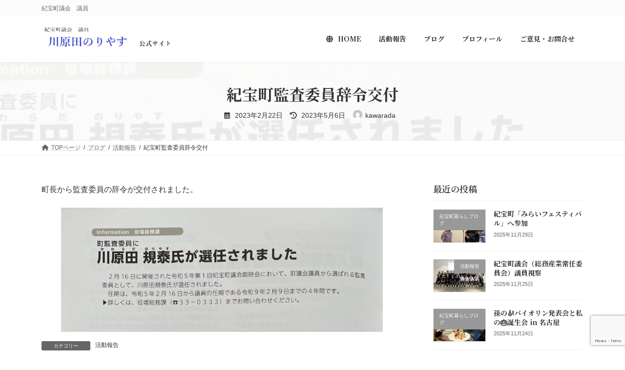

--- FILE ---
content_type: text/html; charset=UTF-8
request_url: https://kawaradanoriyasu.com/2023/02/22/%E7%B4%80%E5%AE%9D%E7%94%BA%E7%9B%A3%E6%9F%BB%E5%A7%94%E5%93%A1%E8%BE%9E%E4%BB%A4%E4%BA%A4%E4%BB%98/
body_size: 23800
content:
<!DOCTYPE html>
<html lang="ja">
<head>
<meta charset="utf-8">
<meta http-equiv="X-UA-Compatible" content="IE=edge">
<meta name="viewport" content="width=device-width, initial-scale=1">

<title>紀宝町監査委員辞令交付 | 川原田規泰　公式サイト</title>
<meta name='robots' content='max-image-preview:large' />
<link rel="alternate" type="application/rss+xml" title="川原田規泰　公式サイト &raquo; フィード" href="https://kawaradanoriyasu.com/feed/" />
<link rel="alternate" type="application/rss+xml" title="川原田規泰　公式サイト &raquo; コメントフィード" href="https://kawaradanoriyasu.com/comments/feed/" />
<link rel="alternate" title="oEmbed (JSON)" type="application/json+oembed" href="https://kawaradanoriyasu.com/wp-json/oembed/1.0/embed?url=https%3A%2F%2Fkawaradanoriyasu.com%2F2023%2F02%2F22%2F%25e7%25b4%2580%25e5%25ae%259d%25e7%2594%25ba%25e7%259b%25a3%25e6%259f%25bb%25e5%25a7%2594%25e5%2593%25a1%25e8%25be%259e%25e4%25bb%25a4%25e4%25ba%25a4%25e4%25bb%2598%2F" />
<link rel="alternate" title="oEmbed (XML)" type="text/xml+oembed" href="https://kawaradanoriyasu.com/wp-json/oembed/1.0/embed?url=https%3A%2F%2Fkawaradanoriyasu.com%2F2023%2F02%2F22%2F%25e7%25b4%2580%25e5%25ae%259d%25e7%2594%25ba%25e7%259b%25a3%25e6%259f%25bb%25e5%25a7%2594%25e5%2593%25a1%25e8%25be%259e%25e4%25bb%25a4%25e4%25ba%25a4%25e4%25bb%2598%2F&#038;format=xml" />
<meta name="description" content="町長から監査委員の辞令が交付されました。" /><style id='wp-img-auto-sizes-contain-inline-css' type='text/css'>
img:is([sizes=auto i],[sizes^="auto," i]){contain-intrinsic-size:3000px 1500px}
/*# sourceURL=wp-img-auto-sizes-contain-inline-css */
</style>
<link rel='stylesheet' id='vkExUnit_common_style-css' href='https://kawaradanoriyasu.com/wp-content/plugins/vk-all-in-one-expansion-unit/assets/css/vkExUnit_style.css?ver=9.110.1.1' type='text/css' media='all' />
<style id='vkExUnit_common_style-inline-css' type='text/css'>
:root {--ver_page_top_button_url:url(https://kawaradanoriyasu.com/wp-content/plugins/vk-all-in-one-expansion-unit/assets/images/to-top-btn-icon.svg);}@font-face {font-weight: normal;font-style: normal;font-family: "vk_sns";src: url("https://kawaradanoriyasu.com/wp-content/plugins/vk-all-in-one-expansion-unit/inc/sns/icons/fonts/vk_sns.eot?-bq20cj");src: url("https://kawaradanoriyasu.com/wp-content/plugins/vk-all-in-one-expansion-unit/inc/sns/icons/fonts/vk_sns.eot?#iefix-bq20cj") format("embedded-opentype"),url("https://kawaradanoriyasu.com/wp-content/plugins/vk-all-in-one-expansion-unit/inc/sns/icons/fonts/vk_sns.woff?-bq20cj") format("woff"),url("https://kawaradanoriyasu.com/wp-content/plugins/vk-all-in-one-expansion-unit/inc/sns/icons/fonts/vk_sns.ttf?-bq20cj") format("truetype"),url("https://kawaradanoriyasu.com/wp-content/plugins/vk-all-in-one-expansion-unit/inc/sns/icons/fonts/vk_sns.svg?-bq20cj#vk_sns") format("svg");}
.veu_promotion-alert__content--text {border: 1px solid rgba(0,0,0,0.125);padding: 0.5em 1em;border-radius: var(--vk-size-radius);margin-bottom: var(--vk-margin-block-bottom);font-size: 0.875rem;}/* Alert Content部分に段落タグを入れた場合に最後の段落の余白を0にする */.veu_promotion-alert__content--text p:last-of-type{margin-bottom:0;margin-top: 0;}
/*# sourceURL=vkExUnit_common_style-inline-css */
</style>
<link rel='stylesheet' id='vk-header-top-css' href='https://kawaradanoriyasu.com/wp-content/plugins/lightning-g3-pro-unit/inc/header-top/package/css/header-top.css?ver=0.1.1' type='text/css' media='all' />
<style id='vk-header-top-inline-css' type='text/css'>
/* Header Top */.header-top{background-color:#fcfcfc;border-bottom: 1px solid #f5f5f5;}
/*# sourceURL=vk-header-top-inline-css */
</style>
<style id='wp-emoji-styles-inline-css' type='text/css'>

	img.wp-smiley, img.emoji {
		display: inline !important;
		border: none !important;
		box-shadow: none !important;
		height: 1em !important;
		width: 1em !important;
		margin: 0 0.07em !important;
		vertical-align: -0.1em !important;
		background: none !important;
		padding: 0 !important;
	}
/*# sourceURL=wp-emoji-styles-inline-css */
</style>
<style id='wp-block-library-inline-css' type='text/css'>
:root{--wp-block-synced-color:#7a00df;--wp-block-synced-color--rgb:122,0,223;--wp-bound-block-color:var(--wp-block-synced-color);--wp-editor-canvas-background:#ddd;--wp-admin-theme-color:#007cba;--wp-admin-theme-color--rgb:0,124,186;--wp-admin-theme-color-darker-10:#006ba1;--wp-admin-theme-color-darker-10--rgb:0,107,160.5;--wp-admin-theme-color-darker-20:#005a87;--wp-admin-theme-color-darker-20--rgb:0,90,135;--wp-admin-border-width-focus:2px}@media (min-resolution:192dpi){:root{--wp-admin-border-width-focus:1.5px}}.wp-element-button{cursor:pointer}:root .has-very-light-gray-background-color{background-color:#eee}:root .has-very-dark-gray-background-color{background-color:#313131}:root .has-very-light-gray-color{color:#eee}:root .has-very-dark-gray-color{color:#313131}:root .has-vivid-green-cyan-to-vivid-cyan-blue-gradient-background{background:linear-gradient(135deg,#00d084,#0693e3)}:root .has-purple-crush-gradient-background{background:linear-gradient(135deg,#34e2e4,#4721fb 50%,#ab1dfe)}:root .has-hazy-dawn-gradient-background{background:linear-gradient(135deg,#faaca8,#dad0ec)}:root .has-subdued-olive-gradient-background{background:linear-gradient(135deg,#fafae1,#67a671)}:root .has-atomic-cream-gradient-background{background:linear-gradient(135deg,#fdd79a,#004a59)}:root .has-nightshade-gradient-background{background:linear-gradient(135deg,#330968,#31cdcf)}:root .has-midnight-gradient-background{background:linear-gradient(135deg,#020381,#2874fc)}:root{--wp--preset--font-size--normal:16px;--wp--preset--font-size--huge:42px}.has-regular-font-size{font-size:1em}.has-larger-font-size{font-size:2.625em}.has-normal-font-size{font-size:var(--wp--preset--font-size--normal)}.has-huge-font-size{font-size:var(--wp--preset--font-size--huge)}.has-text-align-center{text-align:center}.has-text-align-left{text-align:left}.has-text-align-right{text-align:right}.has-fit-text{white-space:nowrap!important}#end-resizable-editor-section{display:none}.aligncenter{clear:both}.items-justified-left{justify-content:flex-start}.items-justified-center{justify-content:center}.items-justified-right{justify-content:flex-end}.items-justified-space-between{justify-content:space-between}.screen-reader-text{border:0;clip-path:inset(50%);height:1px;margin:-1px;overflow:hidden;padding:0;position:absolute;width:1px;word-wrap:normal!important}.screen-reader-text:focus{background-color:#ddd;clip-path:none;color:#444;display:block;font-size:1em;height:auto;left:5px;line-height:normal;padding:15px 23px 14px;text-decoration:none;top:5px;width:auto;z-index:100000}html :where(.has-border-color){border-style:solid}html :where([style*=border-top-color]){border-top-style:solid}html :where([style*=border-right-color]){border-right-style:solid}html :where([style*=border-bottom-color]){border-bottom-style:solid}html :where([style*=border-left-color]){border-left-style:solid}html :where([style*=border-width]){border-style:solid}html :where([style*=border-top-width]){border-top-style:solid}html :where([style*=border-right-width]){border-right-style:solid}html :where([style*=border-bottom-width]){border-bottom-style:solid}html :where([style*=border-left-width]){border-left-style:solid}html :where(img[class*=wp-image-]){height:auto;max-width:100%}:where(figure){margin:0 0 1em}html :where(.is-position-sticky){--wp-admin--admin-bar--position-offset:var(--wp-admin--admin-bar--height,0px)}@media screen and (max-width:600px){html :where(.is-position-sticky){--wp-admin--admin-bar--position-offset:0px}}
.vk-cols--fitbnrs.vk-cols--fitbnrs--tate .vk_button .vk_button_link_txt{writing-mode:vertical-rl;margin:0 auto;text-align:center;width:auto;transform:translateY(-50%) translateX(-50%);white-space:nowrap}.vk-cols--fitbnrs.vk-cols--fitbnrs--tate .vk_button .vk_button_link_subCaption{top:unset;bottom:1em}.vk-cols--tate-tit{justify-content:space-between;flex-wrap:nowrap}.vk-cols--tate-tit>.wp-block-column{flex-basis:auto !important}.vk-cols--tate-tit>.wp-block-column:first-child{min-width:9rem}.vk-cols--tate-tit>.wp-block-column:first-child>.wp-block-group{writing-mode:vertical-rl;margin:0 auto}.vk-cols--tate-tit>.wp-block-column:not(:first-child){margin-left:0;margin-right:0}@media(min-width: 782px){.vk-cols--tate-tit>.wp-block-column:first-child{min-width:12rem}}.vk-cols--tate-tit.wp-block-columns.is-not-stacked-on-mobile>.wp-block-column:not(:first-child){margin-left:0}@media(min-width: 600px){.vk-cols--tate-tit.vk-cols--reverse .wp-block-column{margin-left:0}.vk-cols--tate-tit.vk-cols--reverse .wp-block-column:last-child{margin-right:0}}.vk-group-tate{text-orientation:upright;line-break:strict;overflow-wrap:break-word}.vk-group-tate-title{line-height:1.8em}.vk-group-tate p{line-height:2}.vk-group-tate--center{margin:0 auto}@media(min-width: 576px){.vk-group-tate--sm{writing-mode:vertical-rl;word-break:keep-all;height:20em}.vk-group-tate--sm h2{margin-left:2em}}@media(min-width: 768px){.vk-group-tate--md{writing-mode:vertical-rl;word-break:keep-all;height:20em}.vk-group-tate--md .vk-group-tate-title{margin-left:1.5em}}@media(min-width: 992px){.vk-group-tate--lg{writing-mode:vertical-rl;word-break:keep-all;height:20em}.vk-group-tate--lg .vk-group-tate-title{margin-left:1.5em}}.vk-tit-set-tate{writing-mode:vertical-rl}.vk-tit-set-tate .wp-block-group__inner-container,.vk-tit-set-tate.wp-block-group:where(:not(:has(.wp-block-group__inner-container))){display:flex;flex-direction:column-reverse}.vk-tit-set-tate .vk-tit-set-tate-title{font-size:2.4rem;border-right:1px solid var(--vk-color-text-body);margin-bottom:0;margin-right:0;margin-left:0}@media(min-width: 782px){.vk-tit-set-tate .vk-tit-set-tate-title{font-size:3rem}}.vk-tit-set-tate p{margin-left:.1em;margin-top:.2em;letter-spacing:.1em}.vk-bnr-jpn .vk_button{display:flex;justify-content:center;align-items:center;width:100%}.vk-bnr-jpn .vk_button .vk_button_link.btn{width:70%;display:block;padding:2em .5em;color:#fff;text-decoration:none}.vk-bnr-jpn .vk_button .vk_button_link.btn:hover{color:#fff}.vk-bnr-jpn .vk_button_link_subCaption{letter-spacing:1px;margin-bottom:0}.vk-bnr-jpn--tate{writing-mode:vertical-rl;width:100%}.vk-bnr-jpn--tate .vk_button .vk_button_link.btn{width:auto;height:70%;padding:.5em 1.5em}.vk-bnr-jpn--tate .wp-block-cover__inner-container{height:100%}.vk-bnr-jpn:after{content:"";position:absolute;top:0;box-sizing:border-box;border:1px solid #fff;transform:scale(0.96, 0.96);width:100%;height:100%}.vk-cta-yoyaku .vk_button_link_txt{letter-spacing:.1em}.vk-cta-yoyaku-tel{font-size:1.6rem;line-height:1.1;margin-bottom:.3em}.vk-txt-tate{writing-mode:vertical-rl;text-orientation:upright;word-break:keep-all;line-break:strict;overflow-wrap:break-word}.vk-txt-tate[class*=has-text-align]{display:flex;width:100%}.vk-txt-tate.has-text-align-center{margin-left:auto;margin-right:auto;align-items:center}.vk-txt-tate.has-text-align-left{align-items:end}.vk-txt-tate.has-text-align-right{align-items:start}.vk-txt-letter-1{letter-spacing:1px;margin-left:1px}.vk-txt-letter-2{letter-spacing:2px;margin-left:2px}.vk-txt-letter-3{letter-spacing:.5em;margin-left:.5em}.vk-txt-shadow{text-shadow:#000 0 0 10px}
.vk-cols--reverse{flex-direction:row-reverse}.vk-cols--hasbtn{margin-bottom:0}.vk-cols--hasbtn>.row>.vk_gridColumn_item,.vk-cols--hasbtn>.wp-block-column{position:relative;padding-bottom:3em}.vk-cols--hasbtn>.row>.vk_gridColumn_item>.wp-block-buttons,.vk-cols--hasbtn>.row>.vk_gridColumn_item>.vk_button,.vk-cols--hasbtn>.wp-block-column>.wp-block-buttons,.vk-cols--hasbtn>.wp-block-column>.vk_button{position:absolute;bottom:0;width:100%}.vk-cols--fit.wp-block-columns{gap:0}.vk-cols--fit.wp-block-columns,.vk-cols--fit.wp-block-columns:not(.is-not-stacked-on-mobile){margin-top:0;margin-bottom:0;justify-content:space-between}.vk-cols--fit.wp-block-columns>.wp-block-column *:last-child,.vk-cols--fit.wp-block-columns:not(.is-not-stacked-on-mobile)>.wp-block-column *:last-child{margin-bottom:0}.vk-cols--fit.wp-block-columns>.wp-block-column>.wp-block-cover,.vk-cols--fit.wp-block-columns:not(.is-not-stacked-on-mobile)>.wp-block-column>.wp-block-cover{margin-top:0}.vk-cols--fit.wp-block-columns.has-background,.vk-cols--fit.wp-block-columns:not(.is-not-stacked-on-mobile).has-background{padding:0}@media(max-width: 599px){.vk-cols--fit.wp-block-columns:not(.has-background)>.wp-block-column:not(.has-background),.vk-cols--fit.wp-block-columns:not(.is-not-stacked-on-mobile):not(.has-background)>.wp-block-column:not(.has-background){padding-left:0 !important;padding-right:0 !important}}@media(min-width: 782px){.vk-cols--fit.wp-block-columns .block-editor-block-list__block.wp-block-column:not(:first-child),.vk-cols--fit.wp-block-columns>.wp-block-column:not(:first-child),.vk-cols--fit.wp-block-columns:not(.is-not-stacked-on-mobile) .block-editor-block-list__block.wp-block-column:not(:first-child),.vk-cols--fit.wp-block-columns:not(.is-not-stacked-on-mobile)>.wp-block-column:not(:first-child){margin-left:0}}@media(min-width: 600px)and (max-width: 781px){.vk-cols--fit.wp-block-columns .wp-block-column:nth-child(2n),.vk-cols--fit.wp-block-columns:not(.is-not-stacked-on-mobile) .wp-block-column:nth-child(2n){margin-left:0}.vk-cols--fit.wp-block-columns .wp-block-column:not(:only-child),.vk-cols--fit.wp-block-columns:not(.is-not-stacked-on-mobile) .wp-block-column:not(:only-child){flex-basis:50% !important}}.vk-cols--fit--gap1.wp-block-columns{gap:1px}@media(min-width: 600px)and (max-width: 781px){.vk-cols--fit--gap1.wp-block-columns .wp-block-column:not(:only-child){flex-basis:calc(50% - 1px) !important}}.vk-cols--fit.vk-cols--grid>.block-editor-block-list__block,.vk-cols--fit.vk-cols--grid>.wp-block-column,.vk-cols--fit.vk-cols--grid:not(.is-not-stacked-on-mobile)>.block-editor-block-list__block,.vk-cols--fit.vk-cols--grid:not(.is-not-stacked-on-mobile)>.wp-block-column{flex-basis:50%;box-sizing:border-box}@media(max-width: 599px){.vk-cols--fit.vk-cols--grid.vk-cols--grid--alignfull>.wp-block-column:nth-child(2)>.wp-block-cover,.vk-cols--fit.vk-cols--grid.vk-cols--grid--alignfull>.wp-block-column:nth-child(2)>.vk_outer,.vk-cols--fit.vk-cols--grid:not(.is-not-stacked-on-mobile).vk-cols--grid--alignfull>.wp-block-column:nth-child(2)>.wp-block-cover,.vk-cols--fit.vk-cols--grid:not(.is-not-stacked-on-mobile).vk-cols--grid--alignfull>.wp-block-column:nth-child(2)>.vk_outer{width:100vw;margin-right:calc((100% - 100vw)/2);margin-left:calc((100% - 100vw)/2)}}@media(min-width: 600px){.vk-cols--fit.vk-cols--grid.vk-cols--grid--alignfull>.wp-block-column:nth-child(2)>.wp-block-cover,.vk-cols--fit.vk-cols--grid.vk-cols--grid--alignfull>.wp-block-column:nth-child(2)>.vk_outer,.vk-cols--fit.vk-cols--grid:not(.is-not-stacked-on-mobile).vk-cols--grid--alignfull>.wp-block-column:nth-child(2)>.wp-block-cover,.vk-cols--fit.vk-cols--grid:not(.is-not-stacked-on-mobile).vk-cols--grid--alignfull>.wp-block-column:nth-child(2)>.vk_outer{margin-right:calc(100% - 50vw);width:50vw}}@media(min-width: 600px){.vk-cols--fit.vk-cols--grid.vk-cols--grid--alignfull.vk-cols--reverse>.wp-block-column,.vk-cols--fit.vk-cols--grid:not(.is-not-stacked-on-mobile).vk-cols--grid--alignfull.vk-cols--reverse>.wp-block-column{margin-left:0;margin-right:0}.vk-cols--fit.vk-cols--grid.vk-cols--grid--alignfull.vk-cols--reverse>.wp-block-column:nth-child(2)>.wp-block-cover,.vk-cols--fit.vk-cols--grid.vk-cols--grid--alignfull.vk-cols--reverse>.wp-block-column:nth-child(2)>.vk_outer,.vk-cols--fit.vk-cols--grid:not(.is-not-stacked-on-mobile).vk-cols--grid--alignfull.vk-cols--reverse>.wp-block-column:nth-child(2)>.wp-block-cover,.vk-cols--fit.vk-cols--grid:not(.is-not-stacked-on-mobile).vk-cols--grid--alignfull.vk-cols--reverse>.wp-block-column:nth-child(2)>.vk_outer{margin-left:calc(100% - 50vw)}}.vk-cols--menu h2,.vk-cols--menu h3,.vk-cols--menu h4,.vk-cols--menu h5{margin-bottom:.2em;text-shadow:#000 0 0 10px}.vk-cols--menu h2:first-child,.vk-cols--menu h3:first-child,.vk-cols--menu h4:first-child,.vk-cols--menu h5:first-child{margin-top:0}.vk-cols--menu p{margin-bottom:1rem;text-shadow:#000 0 0 10px}.vk-cols--menu .wp-block-cover__inner-container:last-child{margin-bottom:0}.vk-cols--fitbnrs .wp-block-column .wp-block-cover:hover img{filter:unset}.vk-cols--fitbnrs .wp-block-column .wp-block-cover:hover{background-color:unset}.vk-cols--fitbnrs .wp-block-column .wp-block-cover:hover .wp-block-cover__image-background{filter:unset !important}.vk-cols--fitbnrs .wp-block-cover .wp-block-cover__inner-container{position:absolute;height:100%;width:100%}.vk-cols--fitbnrs .vk_button{height:100%;margin:0}.vk-cols--fitbnrs .vk_button .vk_button_btn,.vk-cols--fitbnrs .vk_button .btn{height:100%;width:100%;border:none;box-shadow:none;background-color:unset !important;transition:unset}.vk-cols--fitbnrs .vk_button .vk_button_btn:hover,.vk-cols--fitbnrs .vk_button .btn:hover{transition:unset}.vk-cols--fitbnrs .vk_button .vk_button_btn:after,.vk-cols--fitbnrs .vk_button .btn:after{border:none}.vk-cols--fitbnrs .vk_button .vk_button_link_txt{width:100%;position:absolute;top:50%;left:50%;transform:translateY(-50%) translateX(-50%);font-size:2rem;text-shadow:#000 0 0 10px}.vk-cols--fitbnrs .vk_button .vk_button_link_subCaption{width:100%;position:absolute;top:calc(50% + 2.2em);left:50%;transform:translateY(-50%) translateX(-50%);text-shadow:#000 0 0 10px}@media(min-width: 992px){.vk-cols--media.wp-block-columns{gap:3rem}}.vk-fit-map figure{margin-bottom:0}.vk-fit-map iframe{position:relative;margin-bottom:0;display:block;max-height:400px;width:100vw}.vk-fit-map:is(.alignfull,.alignwide) div{max-width:100%}.vk-table--th--width25 :where(tr>*:first-child){width:25%}.vk-table--th--width30 :where(tr>*:first-child){width:30%}.vk-table--th--width35 :where(tr>*:first-child){width:35%}.vk-table--th--width40 :where(tr>*:first-child){width:40%}.vk-table--th--bg-bright :where(tr>*:first-child){background-color:var(--wp--preset--color--bg-secondary, rgba(0, 0, 0, 0.05))}@media(max-width: 599px){.vk-table--mobile-block :is(th,td){width:100%;display:block}.vk-table--mobile-block.wp-block-table table :is(th,td){border-top:none}}.vk-table--width--th25 :where(tr>*:first-child){width:25%}.vk-table--width--th30 :where(tr>*:first-child){width:30%}.vk-table--width--th35 :where(tr>*:first-child){width:35%}.vk-table--width--th40 :where(tr>*:first-child){width:40%}.no-margin{margin:0}@media(max-width: 599px){.wp-block-image.vk-aligncenter--mobile>.alignright{float:none;margin-left:auto;margin-right:auto}.vk-no-padding-horizontal--mobile{padding-left:0 !important;padding-right:0 !important}}
/* VK Color Palettes */:root{ --wp--preset--color--vk-color-primary:#4267b2}/* --vk-color-primary is deprecated. */:root{ --vk-color-primary: var(--wp--preset--color--vk-color-primary);}:root{ --wp--preset--color--vk-color-primary-dark:#35528e}/* --vk-color-primary-dark is deprecated. */:root{ --vk-color-primary-dark: var(--wp--preset--color--vk-color-primary-dark);}:root{ --wp--preset--color--vk-color-primary-vivid:#4971c4}/* --vk-color-primary-vivid is deprecated. */:root{ --vk-color-primary-vivid: var(--wp--preset--color--vk-color-primary-vivid);}

/*# sourceURL=wp-block-library-inline-css */
</style><style id='wp-block-image-inline-css' type='text/css'>
.wp-block-image>a,.wp-block-image>figure>a{display:inline-block}.wp-block-image img{box-sizing:border-box;height:auto;max-width:100%;vertical-align:bottom}@media not (prefers-reduced-motion){.wp-block-image img.hide{visibility:hidden}.wp-block-image img.show{animation:show-content-image .4s}}.wp-block-image[style*=border-radius] img,.wp-block-image[style*=border-radius]>a{border-radius:inherit}.wp-block-image.has-custom-border img{box-sizing:border-box}.wp-block-image.aligncenter{text-align:center}.wp-block-image.alignfull>a,.wp-block-image.alignwide>a{width:100%}.wp-block-image.alignfull img,.wp-block-image.alignwide img{height:auto;width:100%}.wp-block-image .aligncenter,.wp-block-image .alignleft,.wp-block-image .alignright,.wp-block-image.aligncenter,.wp-block-image.alignleft,.wp-block-image.alignright{display:table}.wp-block-image .aligncenter>figcaption,.wp-block-image .alignleft>figcaption,.wp-block-image .alignright>figcaption,.wp-block-image.aligncenter>figcaption,.wp-block-image.alignleft>figcaption,.wp-block-image.alignright>figcaption{caption-side:bottom;display:table-caption}.wp-block-image .alignleft{float:left;margin:.5em 1em .5em 0}.wp-block-image .alignright{float:right;margin:.5em 0 .5em 1em}.wp-block-image .aligncenter{margin-left:auto;margin-right:auto}.wp-block-image :where(figcaption){margin-bottom:1em;margin-top:.5em}.wp-block-image.is-style-circle-mask img{border-radius:9999px}@supports ((-webkit-mask-image:none) or (mask-image:none)) or (-webkit-mask-image:none){.wp-block-image.is-style-circle-mask img{border-radius:0;-webkit-mask-image:url('data:image/svg+xml;utf8,<svg viewBox="0 0 100 100" xmlns="http://www.w3.org/2000/svg"><circle cx="50" cy="50" r="50"/></svg>');mask-image:url('data:image/svg+xml;utf8,<svg viewBox="0 0 100 100" xmlns="http://www.w3.org/2000/svg"><circle cx="50" cy="50" r="50"/></svg>');mask-mode:alpha;-webkit-mask-position:center;mask-position:center;-webkit-mask-repeat:no-repeat;mask-repeat:no-repeat;-webkit-mask-size:contain;mask-size:contain}}:root :where(.wp-block-image.is-style-rounded img,.wp-block-image .is-style-rounded img){border-radius:9999px}.wp-block-image figure{margin:0}.wp-lightbox-container{display:flex;flex-direction:column;position:relative}.wp-lightbox-container img{cursor:zoom-in}.wp-lightbox-container img:hover+button{opacity:1}.wp-lightbox-container button{align-items:center;backdrop-filter:blur(16px) saturate(180%);background-color:#5a5a5a40;border:none;border-radius:4px;cursor:zoom-in;display:flex;height:20px;justify-content:center;opacity:0;padding:0;position:absolute;right:16px;text-align:center;top:16px;width:20px;z-index:100}@media not (prefers-reduced-motion){.wp-lightbox-container button{transition:opacity .2s ease}}.wp-lightbox-container button:focus-visible{outline:3px auto #5a5a5a40;outline:3px auto -webkit-focus-ring-color;outline-offset:3px}.wp-lightbox-container button:hover{cursor:pointer;opacity:1}.wp-lightbox-container button:focus{opacity:1}.wp-lightbox-container button:focus,.wp-lightbox-container button:hover,.wp-lightbox-container button:not(:hover):not(:active):not(.has-background){background-color:#5a5a5a40;border:none}.wp-lightbox-overlay{box-sizing:border-box;cursor:zoom-out;height:100vh;left:0;overflow:hidden;position:fixed;top:0;visibility:hidden;width:100%;z-index:100000}.wp-lightbox-overlay .close-button{align-items:center;cursor:pointer;display:flex;justify-content:center;min-height:40px;min-width:40px;padding:0;position:absolute;right:calc(env(safe-area-inset-right) + 16px);top:calc(env(safe-area-inset-top) + 16px);z-index:5000000}.wp-lightbox-overlay .close-button:focus,.wp-lightbox-overlay .close-button:hover,.wp-lightbox-overlay .close-button:not(:hover):not(:active):not(.has-background){background:none;border:none}.wp-lightbox-overlay .lightbox-image-container{height:var(--wp--lightbox-container-height);left:50%;overflow:hidden;position:absolute;top:50%;transform:translate(-50%,-50%);transform-origin:top left;width:var(--wp--lightbox-container-width);z-index:9999999999}.wp-lightbox-overlay .wp-block-image{align-items:center;box-sizing:border-box;display:flex;height:100%;justify-content:center;margin:0;position:relative;transform-origin:0 0;width:100%;z-index:3000000}.wp-lightbox-overlay .wp-block-image img{height:var(--wp--lightbox-image-height);min-height:var(--wp--lightbox-image-height);min-width:var(--wp--lightbox-image-width);width:var(--wp--lightbox-image-width)}.wp-lightbox-overlay .wp-block-image figcaption{display:none}.wp-lightbox-overlay button{background:none;border:none}.wp-lightbox-overlay .scrim{background-color:#fff;height:100%;opacity:.9;position:absolute;width:100%;z-index:2000000}.wp-lightbox-overlay.active{visibility:visible}@media not (prefers-reduced-motion){.wp-lightbox-overlay.active{animation:turn-on-visibility .25s both}.wp-lightbox-overlay.active img{animation:turn-on-visibility .35s both}.wp-lightbox-overlay.show-closing-animation:not(.active){animation:turn-off-visibility .35s both}.wp-lightbox-overlay.show-closing-animation:not(.active) img{animation:turn-off-visibility .25s both}.wp-lightbox-overlay.zoom.active{animation:none;opacity:1;visibility:visible}.wp-lightbox-overlay.zoom.active .lightbox-image-container{animation:lightbox-zoom-in .4s}.wp-lightbox-overlay.zoom.active .lightbox-image-container img{animation:none}.wp-lightbox-overlay.zoom.active .scrim{animation:turn-on-visibility .4s forwards}.wp-lightbox-overlay.zoom.show-closing-animation:not(.active){animation:none}.wp-lightbox-overlay.zoom.show-closing-animation:not(.active) .lightbox-image-container{animation:lightbox-zoom-out .4s}.wp-lightbox-overlay.zoom.show-closing-animation:not(.active) .lightbox-image-container img{animation:none}.wp-lightbox-overlay.zoom.show-closing-animation:not(.active) .scrim{animation:turn-off-visibility .4s forwards}}@keyframes show-content-image{0%{visibility:hidden}99%{visibility:hidden}to{visibility:visible}}@keyframes turn-on-visibility{0%{opacity:0}to{opacity:1}}@keyframes turn-off-visibility{0%{opacity:1;visibility:visible}99%{opacity:0;visibility:visible}to{opacity:0;visibility:hidden}}@keyframes lightbox-zoom-in{0%{transform:translate(calc((-100vw + var(--wp--lightbox-scrollbar-width))/2 + var(--wp--lightbox-initial-left-position)),calc(-50vh + var(--wp--lightbox-initial-top-position))) scale(var(--wp--lightbox-scale))}to{transform:translate(-50%,-50%) scale(1)}}@keyframes lightbox-zoom-out{0%{transform:translate(-50%,-50%) scale(1);visibility:visible}99%{visibility:visible}to{transform:translate(calc((-100vw + var(--wp--lightbox-scrollbar-width))/2 + var(--wp--lightbox-initial-left-position)),calc(-50vh + var(--wp--lightbox-initial-top-position))) scale(var(--wp--lightbox-scale));visibility:hidden}}
/*# sourceURL=https://kawaradanoriyasu.com/wp-includes/blocks/image/style.min.css */
</style>
<style id='wp-block-paragraph-inline-css' type='text/css'>
.is-small-text{font-size:.875em}.is-regular-text{font-size:1em}.is-large-text{font-size:2.25em}.is-larger-text{font-size:3em}.has-drop-cap:not(:focus):first-letter{float:left;font-size:8.4em;font-style:normal;font-weight:100;line-height:.68;margin:.05em .1em 0 0;text-transform:uppercase}body.rtl .has-drop-cap:not(:focus):first-letter{float:none;margin-left:.1em}p.has-drop-cap.has-background{overflow:hidden}:root :where(p.has-background){padding:1.25em 2.375em}:where(p.has-text-color:not(.has-link-color)) a{color:inherit}p.has-text-align-left[style*="writing-mode:vertical-lr"],p.has-text-align-right[style*="writing-mode:vertical-rl"]{rotate:180deg}
/*# sourceURL=https://kawaradanoriyasu.com/wp-includes/blocks/paragraph/style.min.css */
</style>
<style id='global-styles-inline-css' type='text/css'>
:root{--wp--preset--aspect-ratio--square: 1;--wp--preset--aspect-ratio--4-3: 4/3;--wp--preset--aspect-ratio--3-4: 3/4;--wp--preset--aspect-ratio--3-2: 3/2;--wp--preset--aspect-ratio--2-3: 2/3;--wp--preset--aspect-ratio--16-9: 16/9;--wp--preset--aspect-ratio--9-16: 9/16;--wp--preset--color--black: #000000;--wp--preset--color--cyan-bluish-gray: #abb8c3;--wp--preset--color--white: #ffffff;--wp--preset--color--pale-pink: #f78da7;--wp--preset--color--vivid-red: #cf2e2e;--wp--preset--color--luminous-vivid-orange: #ff6900;--wp--preset--color--luminous-vivid-amber: #fcb900;--wp--preset--color--light-green-cyan: #7bdcb5;--wp--preset--color--vivid-green-cyan: #00d084;--wp--preset--color--pale-cyan-blue: #8ed1fc;--wp--preset--color--vivid-cyan-blue: #0693e3;--wp--preset--color--vivid-purple: #9b51e0;--wp--preset--color--vk-color-primary: #4267b2;--wp--preset--color--vk-color-primary-dark: #35528e;--wp--preset--color--vk-color-primary-vivid: #4971c4;--wp--preset--gradient--vivid-cyan-blue-to-vivid-purple: linear-gradient(135deg,rgb(6,147,227) 0%,rgb(155,81,224) 100%);--wp--preset--gradient--light-green-cyan-to-vivid-green-cyan: linear-gradient(135deg,rgb(122,220,180) 0%,rgb(0,208,130) 100%);--wp--preset--gradient--luminous-vivid-amber-to-luminous-vivid-orange: linear-gradient(135deg,rgb(252,185,0) 0%,rgb(255,105,0) 100%);--wp--preset--gradient--luminous-vivid-orange-to-vivid-red: linear-gradient(135deg,rgb(255,105,0) 0%,rgb(207,46,46) 100%);--wp--preset--gradient--very-light-gray-to-cyan-bluish-gray: linear-gradient(135deg,rgb(238,238,238) 0%,rgb(169,184,195) 100%);--wp--preset--gradient--cool-to-warm-spectrum: linear-gradient(135deg,rgb(74,234,220) 0%,rgb(151,120,209) 20%,rgb(207,42,186) 40%,rgb(238,44,130) 60%,rgb(251,105,98) 80%,rgb(254,248,76) 100%);--wp--preset--gradient--blush-light-purple: linear-gradient(135deg,rgb(255,206,236) 0%,rgb(152,150,240) 100%);--wp--preset--gradient--blush-bordeaux: linear-gradient(135deg,rgb(254,205,165) 0%,rgb(254,45,45) 50%,rgb(107,0,62) 100%);--wp--preset--gradient--luminous-dusk: linear-gradient(135deg,rgb(255,203,112) 0%,rgb(199,81,192) 50%,rgb(65,88,208) 100%);--wp--preset--gradient--pale-ocean: linear-gradient(135deg,rgb(255,245,203) 0%,rgb(182,227,212) 50%,rgb(51,167,181) 100%);--wp--preset--gradient--electric-grass: linear-gradient(135deg,rgb(202,248,128) 0%,rgb(113,206,126) 100%);--wp--preset--gradient--midnight: linear-gradient(135deg,rgb(2,3,129) 0%,rgb(40,116,252) 100%);--wp--preset--gradient--vivid-green-cyan-to-vivid-cyan-blue: linear-gradient(135deg,rgba(0,208,132,1) 0%,rgba(6,147,227,1) 100%);--wp--preset--font-size--small: 0.875rem;--wp--preset--font-size--medium: 20px;--wp--preset--font-size--large: 1.5rem;--wp--preset--font-size--x-large: 42px;--wp--preset--font-size--regular: 1rem;--wp--preset--font-size--huge: 2.25rem;--wp--preset--spacing--20: 0.44rem;--wp--preset--spacing--30: var(--vk-margin-xs, 0.75rem);--wp--preset--spacing--40: var(--vk-margin-sm, 1.5rem);--wp--preset--spacing--50: var(--vk-margin-md, 2.4rem);--wp--preset--spacing--60: var(--vk-margin-lg, 4rem);--wp--preset--spacing--70: var(--vk-margin-xl, 6rem);--wp--preset--spacing--80: 5.06rem;--wp--preset--shadow--natural: 6px 6px 9px rgba(0, 0, 0, 0.2);--wp--preset--shadow--deep: 12px 12px 50px rgba(0, 0, 0, 0.4);--wp--preset--shadow--sharp: 6px 6px 0px rgba(0, 0, 0, 0.2);--wp--preset--shadow--outlined: 6px 6px 0px -3px rgb(255, 255, 255), 6px 6px rgb(0, 0, 0);--wp--preset--shadow--crisp: 6px 6px 0px rgb(0, 0, 0);}:root { --wp--style--global--content-size: calc( var(--vk-width-container) - var(--vk-width-container-padding) * 2 );--wp--style--global--wide-size: calc( var(--vk-width-container) - var(--vk-width-container-padding) * 2 + ( 100vw - ( var(--vk-width-container) - var(--vk-width-container-padding) * 2 ) ) / 2 ); }:where(body) { margin: 0; }.wp-site-blocks > .alignleft { float: left; margin-right: 2em; }.wp-site-blocks > .alignright { float: right; margin-left: 2em; }.wp-site-blocks > .aligncenter { justify-content: center; margin-left: auto; margin-right: auto; }:where(.wp-site-blocks) > * { margin-block-start: 24px; margin-block-end: 0; }:where(.wp-site-blocks) > :first-child { margin-block-start: 0; }:where(.wp-site-blocks) > :last-child { margin-block-end: 0; }:root { --wp--style--block-gap: 24px; }:root :where(.is-layout-flow) > :first-child{margin-block-start: 0;}:root :where(.is-layout-flow) > :last-child{margin-block-end: 0;}:root :where(.is-layout-flow) > *{margin-block-start: 24px;margin-block-end: 0;}:root :where(.is-layout-constrained) > :first-child{margin-block-start: 0;}:root :where(.is-layout-constrained) > :last-child{margin-block-end: 0;}:root :where(.is-layout-constrained) > *{margin-block-start: 24px;margin-block-end: 0;}:root :where(.is-layout-flex){gap: 24px;}:root :where(.is-layout-grid){gap: 24px;}.is-layout-flow > .alignleft{float: left;margin-inline-start: 0;margin-inline-end: 2em;}.is-layout-flow > .alignright{float: right;margin-inline-start: 2em;margin-inline-end: 0;}.is-layout-flow > .aligncenter{margin-left: auto !important;margin-right: auto !important;}.is-layout-constrained > .alignleft{float: left;margin-inline-start: 0;margin-inline-end: 2em;}.is-layout-constrained > .alignright{float: right;margin-inline-start: 2em;margin-inline-end: 0;}.is-layout-constrained > .aligncenter{margin-left: auto !important;margin-right: auto !important;}.is-layout-constrained > :where(:not(.alignleft):not(.alignright):not(.alignfull)){max-width: var(--wp--style--global--content-size);margin-left: auto !important;margin-right: auto !important;}.is-layout-constrained > .alignwide{max-width: var(--wp--style--global--wide-size);}body .is-layout-flex{display: flex;}.is-layout-flex{flex-wrap: wrap;align-items: center;}.is-layout-flex > :is(*, div){margin: 0;}body .is-layout-grid{display: grid;}.is-layout-grid > :is(*, div){margin: 0;}body{padding-top: 0px;padding-right: 0px;padding-bottom: 0px;padding-left: 0px;}a:where(:not(.wp-element-button)){text-decoration: underline;}:root :where(.wp-element-button, .wp-block-button__link){background-color: #32373c;border-width: 0;color: #fff;font-family: inherit;font-size: inherit;font-style: inherit;font-weight: inherit;letter-spacing: inherit;line-height: inherit;padding-top: calc(0.667em + 2px);padding-right: calc(1.333em + 2px);padding-bottom: calc(0.667em + 2px);padding-left: calc(1.333em + 2px);text-decoration: none;text-transform: inherit;}.has-black-color{color: var(--wp--preset--color--black) !important;}.has-cyan-bluish-gray-color{color: var(--wp--preset--color--cyan-bluish-gray) !important;}.has-white-color{color: var(--wp--preset--color--white) !important;}.has-pale-pink-color{color: var(--wp--preset--color--pale-pink) !important;}.has-vivid-red-color{color: var(--wp--preset--color--vivid-red) !important;}.has-luminous-vivid-orange-color{color: var(--wp--preset--color--luminous-vivid-orange) !important;}.has-luminous-vivid-amber-color{color: var(--wp--preset--color--luminous-vivid-amber) !important;}.has-light-green-cyan-color{color: var(--wp--preset--color--light-green-cyan) !important;}.has-vivid-green-cyan-color{color: var(--wp--preset--color--vivid-green-cyan) !important;}.has-pale-cyan-blue-color{color: var(--wp--preset--color--pale-cyan-blue) !important;}.has-vivid-cyan-blue-color{color: var(--wp--preset--color--vivid-cyan-blue) !important;}.has-vivid-purple-color{color: var(--wp--preset--color--vivid-purple) !important;}.has-vk-color-primary-color{color: var(--wp--preset--color--vk-color-primary) !important;}.has-vk-color-primary-dark-color{color: var(--wp--preset--color--vk-color-primary-dark) !important;}.has-vk-color-primary-vivid-color{color: var(--wp--preset--color--vk-color-primary-vivid) !important;}.has-black-background-color{background-color: var(--wp--preset--color--black) !important;}.has-cyan-bluish-gray-background-color{background-color: var(--wp--preset--color--cyan-bluish-gray) !important;}.has-white-background-color{background-color: var(--wp--preset--color--white) !important;}.has-pale-pink-background-color{background-color: var(--wp--preset--color--pale-pink) !important;}.has-vivid-red-background-color{background-color: var(--wp--preset--color--vivid-red) !important;}.has-luminous-vivid-orange-background-color{background-color: var(--wp--preset--color--luminous-vivid-orange) !important;}.has-luminous-vivid-amber-background-color{background-color: var(--wp--preset--color--luminous-vivid-amber) !important;}.has-light-green-cyan-background-color{background-color: var(--wp--preset--color--light-green-cyan) !important;}.has-vivid-green-cyan-background-color{background-color: var(--wp--preset--color--vivid-green-cyan) !important;}.has-pale-cyan-blue-background-color{background-color: var(--wp--preset--color--pale-cyan-blue) !important;}.has-vivid-cyan-blue-background-color{background-color: var(--wp--preset--color--vivid-cyan-blue) !important;}.has-vivid-purple-background-color{background-color: var(--wp--preset--color--vivid-purple) !important;}.has-vk-color-primary-background-color{background-color: var(--wp--preset--color--vk-color-primary) !important;}.has-vk-color-primary-dark-background-color{background-color: var(--wp--preset--color--vk-color-primary-dark) !important;}.has-vk-color-primary-vivid-background-color{background-color: var(--wp--preset--color--vk-color-primary-vivid) !important;}.has-black-border-color{border-color: var(--wp--preset--color--black) !important;}.has-cyan-bluish-gray-border-color{border-color: var(--wp--preset--color--cyan-bluish-gray) !important;}.has-white-border-color{border-color: var(--wp--preset--color--white) !important;}.has-pale-pink-border-color{border-color: var(--wp--preset--color--pale-pink) !important;}.has-vivid-red-border-color{border-color: var(--wp--preset--color--vivid-red) !important;}.has-luminous-vivid-orange-border-color{border-color: var(--wp--preset--color--luminous-vivid-orange) !important;}.has-luminous-vivid-amber-border-color{border-color: var(--wp--preset--color--luminous-vivid-amber) !important;}.has-light-green-cyan-border-color{border-color: var(--wp--preset--color--light-green-cyan) !important;}.has-vivid-green-cyan-border-color{border-color: var(--wp--preset--color--vivid-green-cyan) !important;}.has-pale-cyan-blue-border-color{border-color: var(--wp--preset--color--pale-cyan-blue) !important;}.has-vivid-cyan-blue-border-color{border-color: var(--wp--preset--color--vivid-cyan-blue) !important;}.has-vivid-purple-border-color{border-color: var(--wp--preset--color--vivid-purple) !important;}.has-vk-color-primary-border-color{border-color: var(--wp--preset--color--vk-color-primary) !important;}.has-vk-color-primary-dark-border-color{border-color: var(--wp--preset--color--vk-color-primary-dark) !important;}.has-vk-color-primary-vivid-border-color{border-color: var(--wp--preset--color--vk-color-primary-vivid) !important;}.has-vivid-cyan-blue-to-vivid-purple-gradient-background{background: var(--wp--preset--gradient--vivid-cyan-blue-to-vivid-purple) !important;}.has-light-green-cyan-to-vivid-green-cyan-gradient-background{background: var(--wp--preset--gradient--light-green-cyan-to-vivid-green-cyan) !important;}.has-luminous-vivid-amber-to-luminous-vivid-orange-gradient-background{background: var(--wp--preset--gradient--luminous-vivid-amber-to-luminous-vivid-orange) !important;}.has-luminous-vivid-orange-to-vivid-red-gradient-background{background: var(--wp--preset--gradient--luminous-vivid-orange-to-vivid-red) !important;}.has-very-light-gray-to-cyan-bluish-gray-gradient-background{background: var(--wp--preset--gradient--very-light-gray-to-cyan-bluish-gray) !important;}.has-cool-to-warm-spectrum-gradient-background{background: var(--wp--preset--gradient--cool-to-warm-spectrum) !important;}.has-blush-light-purple-gradient-background{background: var(--wp--preset--gradient--blush-light-purple) !important;}.has-blush-bordeaux-gradient-background{background: var(--wp--preset--gradient--blush-bordeaux) !important;}.has-luminous-dusk-gradient-background{background: var(--wp--preset--gradient--luminous-dusk) !important;}.has-pale-ocean-gradient-background{background: var(--wp--preset--gradient--pale-ocean) !important;}.has-electric-grass-gradient-background{background: var(--wp--preset--gradient--electric-grass) !important;}.has-midnight-gradient-background{background: var(--wp--preset--gradient--midnight) !important;}.has-vivid-green-cyan-to-vivid-cyan-blue-gradient-background{background: var(--wp--preset--gradient--vivid-green-cyan-to-vivid-cyan-blue) !important;}.has-small-font-size{font-size: var(--wp--preset--font-size--small) !important;}.has-medium-font-size{font-size: var(--wp--preset--font-size--medium) !important;}.has-large-font-size{font-size: var(--wp--preset--font-size--large) !important;}.has-x-large-font-size{font-size: var(--wp--preset--font-size--x-large) !important;}.has-regular-font-size{font-size: var(--wp--preset--font-size--regular) !important;}.has-huge-font-size{font-size: var(--wp--preset--font-size--huge) !important;}
/*# sourceURL=global-styles-inline-css */
</style>

<link rel='stylesheet' id='contact-form-7-css' href='https://kawaradanoriyasu.com/wp-content/plugins/contact-form-7/includes/css/styles.css?ver=6.1' type='text/css' media='all' />
<link rel='stylesheet' id='vk-swiper-style-css' href='https://kawaradanoriyasu.com/wp-content/plugins/vk-blocks-pro/vendor/vektor-inc/vk-swiper/src/assets/css/swiper-bundle.min.css?ver=11.0.2' type='text/css' media='all' />
<link rel='stylesheet' id='lightning-common-style-css' href='https://kawaradanoriyasu.com/wp-content/themes/lightning/_g3/assets/css/style-theme-json.css?ver=15.29.11' type='text/css' media='all' />
<style id='lightning-common-style-inline-css' type='text/css'>
/* Lightning */:root {--vk-color-primary:#4267b2;--vk-color-primary-dark:#35528e;--vk-color-primary-vivid:#4971c4;--g_nav_main_acc_icon_open_url:url(https://kawaradanoriyasu.com/wp-content/themes/lightning/_g3/inc/vk-mobile-nav/package/images/vk-menu-acc-icon-open-black.svg);--g_nav_main_acc_icon_close_url: url(https://kawaradanoriyasu.com/wp-content/themes/lightning/_g3/inc/vk-mobile-nav/package/images/vk-menu-close-black.svg);--g_nav_sub_acc_icon_open_url: url(https://kawaradanoriyasu.com/wp-content/themes/lightning/_g3/inc/vk-mobile-nav/package/images/vk-menu-acc-icon-open-white.svg);--g_nav_sub_acc_icon_close_url: url(https://kawaradanoriyasu.com/wp-content/themes/lightning/_g3/inc/vk-mobile-nav/package/images/vk-menu-close-white.svg);}
:root{--swiper-navigation-color: #fff;}
html{scroll-padding-top:var(--vk-size-admin-bar);}
:root {}.main-section {}
/* vk-mobile-nav */:root {--vk-mobile-nav-menu-btn-bg-src: url("https://kawaradanoriyasu.com/wp-content/themes/lightning/_g3/inc/vk-mobile-nav/package/images/vk-menu-btn-black.svg");--vk-mobile-nav-menu-btn-close-bg-src: url("https://kawaradanoriyasu.com/wp-content/themes/lightning/_g3/inc/vk-mobile-nav/package/images/vk-menu-close-black.svg");--vk-menu-acc-icon-open-black-bg-src: url("https://kawaradanoriyasu.com/wp-content/themes/lightning/_g3/inc/vk-mobile-nav/package/images/vk-menu-acc-icon-open-black.svg");--vk-menu-acc-icon-open-white-bg-src: url("https://kawaradanoriyasu.com/wp-content/themes/lightning/_g3/inc/vk-mobile-nav/package/images/vk-menu-acc-icon-open-white.svg");--vk-menu-acc-icon-close-black-bg-src: url("https://kawaradanoriyasu.com/wp-content/themes/lightning/_g3/inc/vk-mobile-nav/package/images/vk-menu-close-black.svg");--vk-menu-acc-icon-close-white-bg-src: url("https://kawaradanoriyasu.com/wp-content/themes/lightning/_g3/inc/vk-mobile-nav/package/images/vk-menu-close-white.svg");}
/*# sourceURL=lightning-common-style-inline-css */
</style>
<link rel='stylesheet' id='lightning-design-style-css' href='https://kawaradanoriyasu.com/wp-content/themes/lightning/_g3/design-skin/origin3/css/style.css?ver=15.29.11' type='text/css' media='all' />
<style id='lightning-design-style-inline-css' type='text/css'>
.tagcloud a:before { font-family: "Font Awesome 5 Free";content: "\f02b";font-weight: bold; }
/* Pro Title Design */ h2,.main-section .cart_totals h2,h2.main-section-title { color:var(--vk-color-text-body);background-color:unset;position: relative;border:none;padding:unset;margin-left: auto;margin-right: auto;border-radius:unset;outline: unset;outline-offset: unset;box-shadow: unset;content:none;overflow: unset;background-color:var(--vk-color-primary);padding: 0.6em 0.7em 0.55em;margin-bottom:var(--vk-margin-headding-bottom);color:#fff;border-radius:4px;}h2 a,.main-section .cart_totals h2 a,h2.main-section-title a { color:#fff;}h2::before,.main-section .cart_totals h2::before,h2.main-section-title::before { color:var(--vk-color-text-body);background-color:unset;position: relative;border:none;padding:unset;margin-left: auto;margin-right: auto;border-radius:unset;outline: unset;outline-offset: unset;box-shadow: unset;content:none;overflow: unset;}h2::after,.main-section .cart_totals h2::after,h2.main-section-title::after { color:var(--vk-color-text-body);background-color:unset;position: relative;border:none;padding:unset;margin-left: auto;margin-right: auto;border-radius:unset;outline: unset;outline-offset: unset;box-shadow: unset;content:none;overflow: unset;}h3 { color:var(--vk-color-text-body);background-color:unset;position: relative;border:none;padding:unset;margin-left: auto;margin-right: auto;border-radius:unset;outline: unset;outline-offset: unset;box-shadow: unset;content:none;overflow: unset;padding: 0.6em 0 0.55em;margin-bottom:var(--vk-margin-headding-bottom);border-top: double 3px var(--vk-color-primary);border-bottom: double 3px var(--vk-color-primary);}h3 a { color:var(--vk-color-text-body);}h3::before { color:var(--vk-color-text-body);background-color:unset;position: relative;border:none;padding:unset;margin-left: auto;margin-right: auto;border-radius:unset;outline: unset;outline-offset: unset;box-shadow: unset;content:none;overflow: unset;}h3::after { color:var(--vk-color-text-body);background-color:unset;position: relative;border:none;padding:unset;margin-left: auto;margin-right: auto;border-radius:unset;outline: unset;outline-offset: unset;box-shadow: unset;content:none;overflow: unset;}
/* Font switch */.site-header .site-header-logo{ font-family:"Noto Serif JP",serif;font-weight:600;font-display: swap;}.global-nav{ font-family:"Noto Serif JP",serif;font-weight:600;font-display: swap;}h1,h2,h3,h4,h5,h6,.page-header-title{ font-family:"Noto Serif JP",serif;font-weight:600;font-display: swap;}body{ font-family:"Noto Serif JP",serif;font-weight:500;font-display: swap;}
.site-header {background-color:#fff ;}.header_scrolled .site-header {background-color:#fff;}
.vk-campaign-text{color:#fff;background-color:#dd9933;}.vk-campaign-text_btn,.vk-campaign-text_btn:link,.vk-campaign-text_btn:visited,.vk-campaign-text_btn:focus,.vk-campaign-text_btn:active{background:#fff;color:#4c4c4c;}a.vk-campaign-text_btn:hover{background:#eab010;color:#fff;}.vk-campaign-text_link,.vk-campaign-text_link:link,.vk-campaign-text_link:hover,.vk-campaign-text_link:visited,.vk-campaign-text_link:active,.vk-campaign-text_link:focus{color:#fff;}
/* page header */:root{--vk-page-header-url : url(https://kawaradanoriyasu.com/wp-content/uploads/2023/02/IMG_0312-1024x395.jpeg);}@media ( max-width:575.98px ){:root{--vk-page-header-url : url(https://kawaradanoriyasu.com/wp-content/uploads/2023/02/IMG_0312-1024x395.jpeg);}}.page-header{ position:relative;color:#333;background: var(--vk-page-header-url, url(https://kawaradanoriyasu.com/wp-content/uploads/2023/02/IMG_0312-1024x395.jpeg) ) no-repeat 50% center;background-size: cover;background-attachment: fixed;min-height:10rem;}.page-header::before{content:"";position:absolute;top:0;left:0;background-color:#fff;opacity:0.9;width:100%;height:100%;}
.site-footer {background-color:#F3F3F3;color:#333;}.site-footer {
						--vk-color-text-body: #333;
						--vk-color-text-link: #333;
						--vk-color-text-link-hover: #333;
					}
/*# sourceURL=lightning-design-style-inline-css */
</style>
<link rel='stylesheet' id='vk-blog-card-css' href='https://kawaradanoriyasu.com/wp-content/themes/lightning/_g3/inc/vk-wp-oembed-blog-card/package/css/blog-card.css?ver=6.9' type='text/css' media='all' />
<link rel='stylesheet' id='veu-cta-css' href='https://kawaradanoriyasu.com/wp-content/plugins/vk-all-in-one-expansion-unit/inc/call-to-action/package/assets/css/style.css?ver=9.110.1.1' type='text/css' media='all' />
<link rel='stylesheet' id='vk-blocks-build-css-css' href='https://kawaradanoriyasu.com/wp-content/plugins/vk-blocks-pro/build/block-build.css?ver=1.107.0.0' type='text/css' media='all' />
<style id='vk-blocks-build-css-inline-css' type='text/css'>
:root {--vk_flow-arrow: url(https://kawaradanoriyasu.com/wp-content/plugins/vk-blocks-pro/inc/vk-blocks/images/arrow_bottom.svg);--vk_image-mask-circle: url(https://kawaradanoriyasu.com/wp-content/plugins/vk-blocks-pro/inc/vk-blocks/images/circle.svg);--vk_image-mask-wave01: url(https://kawaradanoriyasu.com/wp-content/plugins/vk-blocks-pro/inc/vk-blocks/images/wave01.svg);--vk_image-mask-wave02: url(https://kawaradanoriyasu.com/wp-content/plugins/vk-blocks-pro/inc/vk-blocks/images/wave02.svg);--vk_image-mask-wave03: url(https://kawaradanoriyasu.com/wp-content/plugins/vk-blocks-pro/inc/vk-blocks/images/wave03.svg);--vk_image-mask-wave04: url(https://kawaradanoriyasu.com/wp-content/plugins/vk-blocks-pro/inc/vk-blocks/images/wave04.svg);}

	:root {

		--vk-balloon-border-width:1px;

		--vk-balloon-speech-offset:-12px;
	}
	
/*# sourceURL=vk-blocks-build-css-inline-css */
</style>
<link rel='stylesheet' id='lightning-theme-style-css' href='https://kawaradanoriyasu.com/wp-content/themes/lightning/style.css?ver=15.29.11' type='text/css' media='all' />
<link rel='stylesheet' id='vk-font-awesome-css' href='https://kawaradanoriyasu.com/wp-content/themes/lightning/vendor/vektor-inc/font-awesome-versions/src/versions/6/css/all.min.css?ver=6.4.2' type='text/css' media='all' />
<link rel='stylesheet' id='vk-header-layout-css' href='https://kawaradanoriyasu.com/wp-content/plugins/lightning-g3-pro-unit/inc/header-layout/package/css/header-layout.css?ver=0.29.4' type='text/css' media='all' />
<style id='vk-header-layout-inline-css' type='text/css'>
/* Header Layout */:root {--vk-header-logo-url:url(https://kawaradanoriyasu.com/wp-content/uploads/2023/05/header_logo.png);}
/*# sourceURL=vk-header-layout-inline-css */
</style>
<link rel='stylesheet' id='vk-campaign-text-css' href='https://kawaradanoriyasu.com/wp-content/plugins/lightning-g3-pro-unit/inc/vk-campaign-text/package/css/vk-campaign-text.css?ver=0.1.0' type='text/css' media='all' />
<link rel='stylesheet' id='vk-mobile-fix-nav-css' href='https://kawaradanoriyasu.com/wp-content/plugins/lightning-g3-pro-unit/inc/vk-mobile-fix-nav/package/css/vk-mobile-fix-nav.css?ver=0.0.0' type='text/css' media='all' />
<script type="text/javascript" id="vk-blocks/breadcrumb-script-js-extra">
/* <![CDATA[ */
var vkBreadcrumbSeparator = {"separator":""};
//# sourceURL=vk-blocks%2Fbreadcrumb-script-js-extra
/* ]]> */
</script>
<script type="text/javascript" src="https://kawaradanoriyasu.com/wp-content/plugins/vk-blocks-pro/build/vk-breadcrumb.min.js?ver=1.107.0.0" id="vk-blocks/breadcrumb-script-js"></script>
<link rel="https://api.w.org/" href="https://kawaradanoriyasu.com/wp-json/" /><link rel="alternate" title="JSON" type="application/json" href="https://kawaradanoriyasu.com/wp-json/wp/v2/posts/201" /><link rel="EditURI" type="application/rsd+xml" title="RSD" href="https://kawaradanoriyasu.com/xmlrpc.php?rsd" />
<meta name="generator" content="WordPress 6.9" />
<link rel="canonical" href="https://kawaradanoriyasu.com/2023/02/22/%e7%b4%80%e5%ae%9d%e7%94%ba%e7%9b%a3%e6%9f%bb%e5%a7%94%e5%93%a1%e8%be%9e%e4%bb%a4%e4%ba%a4%e4%bb%98/" />
<link rel='shortlink' href='https://kawaradanoriyasu.com/?p=201' />
<noscript><style>.lazyload[data-src]{display:none !important;}</style></noscript><style>.lazyload{background-image:none !important;}.lazyload:before{background-image:none !important;}</style><style type="text/css" id="custom-background-css">
body.custom-background { background-color: #ffffff; }
</style>
	<!-- [ VK All in One Expansion Unit OGP ] -->
<meta property="og:site_name" content="川原田規泰　公式サイト" />
<meta property="og:url" content="https://kawaradanoriyasu.com/2023/02/22/%e7%b4%80%e5%ae%9d%e7%94%ba%e7%9b%a3%e6%9f%bb%e5%a7%94%e5%93%a1%e8%be%9e%e4%bb%a4%e4%ba%a4%e4%bb%98/" />
<meta property="og:title" content="紀宝町監査委員辞令交付 | 川原田規泰　公式サイト" />
<meta property="og:description" content="町長から監査委員の辞令が交付されました。" />
<meta property="og:type" content="article" />
<meta property="og:image" content="https://kawaradanoriyasu.com/wp-content/uploads/2023/02/IMG_0312-1024x395.jpeg" />
<meta property="og:image:width" content="1024" />
<meta property="og:image:height" content="395" />
<!-- [ / VK All in One Expansion Unit OGP ] -->
		<style type="text/css" id="wp-custom-css">
			/* フォントを「游明朝」に変更 */
body, html {
	font-family: '游明朝体', YuGothic, '游明朝 Medium', 'Yu Mincho Medium', '游明朝', 'Yu Mincho', 'ヒラギノ角ゴ ProN','Hiragino Kaku Gothic ProN','メイリオ',Meiryo,'ＭＳ Ｐゴシック','MS PGothic',sans-serif;
}

/* コピーライト削除 */
footer .copySection p:nth-child(2) {
    display:none !important;
    }		</style>
		<!-- [ VK All in One Expansion Unit Article Structure Data ] --><script type="application/ld+json">{"@context":"https://schema.org/","@type":"Article","headline":"紀宝町監査委員辞令交付","image":"https://kawaradanoriyasu.com/wp-content/uploads/2023/02/IMG_0312-320x180.jpeg","datePublished":"2023-02-22T22:10:00+09:00","dateModified":"2023-05-06T22:38:34+09:00","author":{"@type":"","name":"kawarada","url":"https://kawaradanoriyasu.com/","sameAs":""}}</script><!-- [ / VK All in One Expansion Unit Article Structure Data ] --><link rel='stylesheet' id='add_google_fonts_Lato-css' href='//fonts.googleapis.com/css2?family=Lato%3Awght%40400%3B700&#038;display=swap&#038;subset=japanese&#038;ver=15.29.11' type='text/css' media='all' />
<link rel='stylesheet' id='add_google_fonts_noto_sans-css' href='//fonts.googleapis.com/css2?family=Noto+Sans+JP%3Awght%40400%3B700&#038;display=swap&#038;subset=japanese&#038;ver=15.29.11' type='text/css' media='all' />
</head>
<body class="wp-singular post-template-default single single-post postid-201 single-format-standard custom-background wp-embed-responsive wp-theme-lightning vk-blocks sidebar-fix sidebar-fix-priority-top device-pc fa_v6_css post-name-%e7%b4%80%e5%ae%9d%e7%94%ba%e7%9b%a3%e6%9f%bb%e5%a7%94%e5%93%a1%e8%be%9e%e4%bb%a4%e4%ba%a4%e4%bb%98 category-activities post-type-post">
<a class="skip-link screen-reader-text" href="#main">コンテンツへスキップ</a>
<a class="skip-link screen-reader-text" href="#vk-mobile-nav">ナビゲーションに移動</a>

<header id="site-header" class="site-header site-header--layout--nav-float">
	<div class="header-top" id="header-top"><div class="container"><p class="header-top-description">紀宝町議会　議員</p></div><!-- [ / .container ] --></div><!-- [ / #header-top  ] -->	<div id="site-header-container" class="site-header-container site-header-container--scrolled--logo-and-nav-container container">

				<div class="site-header-logo site-header-logo--scrolled--logo-and-nav-container">
		<a href="https://kawaradanoriyasu.com/">
			<span><img src="[data-uri]" alt="川原田規泰　公式サイト" data-src="https://kawaradanoriyasu.com/wp-content/uploads/2023/05/header_logo.png" decoding="async" class="lazyload" data-eio-rwidth="280" data-eio-rheight="60" /><noscript><img src="https://kawaradanoriyasu.com/wp-content/uploads/2023/05/header_logo.png" alt="川原田規泰　公式サイト" data-eio="l" /></noscript></span>
		</a>
		</div>

		
		<nav id="global-nav" class="global-nav global-nav--layout--float-right global-nav--scrolled--logo-and-nav-container"><ul id="menu-%e3%83%a1%e3%82%a4%e3%83%b3%e3%83%a1%e3%83%8b%e3%83%a5%e3%83%bc" class="menu vk-menu-acc global-nav-list nav"><li id="menu-item-14" class="menu-item menu-item-type-custom menu-item-object-custom"><a href="/"><strong class="global-nav-name"><i class="fas fa-globe"></i> HOME</strong></a></li>
<li id="menu-item-41" class="menu-item menu-item-type-post_type menu-item-object-page"><a href="https://kawaradanoriyasu.com/activities/"><strong class="global-nav-name">活動報告</strong></a></li>
<li id="menu-item-156" class="menu-item menu-item-type-post_type menu-item-object-page"><a href="https://kawaradanoriyasu.com/kiho_blog/"><strong class="global-nav-name">ブログ</strong></a></li>
<li id="menu-item-49" class="menu-item menu-item-type-post_type menu-item-object-page"><a href="https://kawaradanoriyasu.com/profile/"><strong class="global-nav-name">プロフィール</strong></a></li>
<li id="menu-item-52" class="menu-item menu-item-type-post_type menu-item-object-page"><a href="https://kawaradanoriyasu.com/contact/"><strong class="global-nav-name">ご意見・お問合せ</strong></a></li>
</ul></nav>	</div>
	</header>



	<div class="page-header"><div class="page-header-inner container">
<h1 class="page-header-title">紀宝町監査委員辞令交付</h1><div class="entry_meta page-header-subtext"><span class="entry-meta-item entry-meta-item-date">
			<i class="far fa-calendar-alt"></i>
			<span class="published">2023年2月22日</span>
			</span><span class="entry-meta-item entry-meta-item-updated">
			<i class="fas fa-history"></i>
			<span class="screen-reader-text">最終更新日時 : </span>
			<span class="updated">2023年5月6日</span>
			</span><span class="entry-meta-item entry-meta-item-author">
				<span class="vcard author"><span class="entry-meta-item-author-image"><img alt='' src="[data-uri]" class="avatar avatar-30 photo lazyload" height='30' width='30' data-src="https://secure.gravatar.com/avatar/050f20c271ef144b492d112305dca71fe816c8e825aa5011a824e18b21135d44?s=30&d=mm&r=g" decoding="async" data-eio-rwidth="30" data-eio-rheight="30" /><noscript><img alt='' src='https://secure.gravatar.com/avatar/050f20c271ef144b492d112305dca71fe816c8e825aa5011a824e18b21135d44?s=30&#038;d=mm&#038;r=g' class='avatar avatar-30 photo' height='30' width='30' data-eio="l" /></noscript></span><span class="fn">kawarada</span></span></span></div></div></div><!-- [ /.page-header ] -->

	<!-- [ #breadcrumb ] --><div id="breadcrumb" class="breadcrumb"><div class="container"><ol class="breadcrumb-list" itemscope itemtype="https://schema.org/BreadcrumbList"><li class="breadcrumb-list__item breadcrumb-list__item--home" itemprop="itemListElement" itemscope itemtype="http://schema.org/ListItem"><a href="https://kawaradanoriyasu.com" itemprop="item"><i class="fas fa-fw fa-home"></i><span itemprop="name">TOPページ</span></a><meta itemprop="position" content="1" /></li><li class="breadcrumb-list__item" itemprop="itemListElement" itemscope itemtype="http://schema.org/ListItem"><a href="https://kawaradanoriyasu.com/blog/" itemprop="item"><span itemprop="name">ブログ</span></a><meta itemprop="position" content="2" /></li><li class="breadcrumb-list__item" itemprop="itemListElement" itemscope itemtype="http://schema.org/ListItem"><a href="https://kawaradanoriyasu.com/category/activities/" itemprop="item"><span itemprop="name">活動報告</span></a><meta itemprop="position" content="3" /></li><li class="breadcrumb-list__item" itemprop="itemListElement" itemscope itemtype="http://schema.org/ListItem"><span itemprop="name">紀宝町監査委員辞令交付</span><meta itemprop="position" content="4" /></li></ol></div></div><!-- [ /#breadcrumb ] -->


<div class="site-body">
		<div class="site-body-container container">

		<div class="main-section main-section--col--two" id="main" role="main">
			
			<article id="post-201" class="entry entry-full post-201 post type-post status-publish format-standard has-post-thumbnail hentry category-activities">

	
	
	
	<div class="entry-body">
				
<p>町長から監査委員の辞令が交付されました。</p>



<figure class="wp-block-image size-large"><img fetchpriority="high" decoding="async" width="1024" height="395" src="[data-uri]" alt="" class="wp-image-204 lazyload"   data-src="https://kawaradanoriyasu.com/wp-content/uploads/2023/02/IMG_0312-1024x395.jpeg" data-srcset="https://kawaradanoriyasu.com/wp-content/uploads/2023/02/IMG_0312-1024x395.jpeg 1024w, https://kawaradanoriyasu.com/wp-content/uploads/2023/02/IMG_0312-300x116.jpeg 300w, https://kawaradanoriyasu.com/wp-content/uploads/2023/02/IMG_0312-768x296.jpeg 768w, https://kawaradanoriyasu.com/wp-content/uploads/2023/02/IMG_0312-1536x592.jpeg 1536w, https://kawaradanoriyasu.com/wp-content/uploads/2023/02/IMG_0312-2048x789.jpeg 2048w, https://kawaradanoriyasu.com/wp-content/uploads/2023/02/IMG_0312.jpeg 1920w" data-sizes="auto" data-eio-rwidth="1024" data-eio-rheight="395" /><noscript><img fetchpriority="high" decoding="async" width="1024" height="395" src="https://kawaradanoriyasu.com/wp-content/uploads/2023/02/IMG_0312-1024x395.jpeg" alt="" class="wp-image-204" srcset="https://kawaradanoriyasu.com/wp-content/uploads/2023/02/IMG_0312-1024x395.jpeg 1024w, https://kawaradanoriyasu.com/wp-content/uploads/2023/02/IMG_0312-300x116.jpeg 300w, https://kawaradanoriyasu.com/wp-content/uploads/2023/02/IMG_0312-768x296.jpeg 768w, https://kawaradanoriyasu.com/wp-content/uploads/2023/02/IMG_0312-1536x592.jpeg 1536w, https://kawaradanoriyasu.com/wp-content/uploads/2023/02/IMG_0312-2048x789.jpeg 2048w, https://kawaradanoriyasu.com/wp-content/uploads/2023/02/IMG_0312.jpeg 1920w" sizes="(max-width: 1024px) 100vw, 1024px" data-eio="l" /></noscript></figure>
			</div>

	
	
	
	
		
				<div class="entry-footer">

					<div class="entry-meta-data-list entry-meta-data-list--category"><dl><dt>カテゴリー</dt><dd><a href="https://kawaradanoriyasu.com/category/activities/">活動報告</a></dd></dl></div>									</div><!-- [ /.entry-footer ] -->

		
	
</article><!-- [ /#post-201 ] -->

	
		
		
		
		
	


<div class="vk_posts next-prev">

	<div id="post-238" class="vk_post vk_post-postType-post card card-intext vk_post-col-xs-12 vk_post-col-sm-12 vk_post-col-md-6 next-prev-prev post-238 post type-post status-publish format-standard has-post-thumbnail hentry category-activities"><a href="https://kawaradanoriyasu.com/2023/02/16/%e8%ad%b0%e4%bc%9a%e9%81%8b%e5%96%b6%e5%a7%94%e5%93%a1%e4%bc%9a%e3%83%bb%e5%b8%b8%e4%bb%bb%e5%a7%94%e5%93%a1%e4%bc%9a%e3%83%bb%e7%89%b9%e5%88%a5%e5%a7%94%e5%93%a1%e4%bc%9a%e6%b1%ba%e5%ae%9a/" class="card-intext-inner"><div class="vk_post_imgOuter lazyload" style="" data-back="https://kawaradanoriyasu.com/wp-content/uploads/2023/05/IMG_0648-1024x768.jpeg"><div class="card-img-overlay"><span class="vk_post_imgOuter_singleTermLabel">前の記事</span></div><img src="[data-uri]" class="vk_post_imgOuter_img card-img-top wp-post-image lazyload" sizes="(max-width: 300px) 100vw, 300px" data-src="https://kawaradanoriyasu.com/wp-content/uploads/2023/05/IMG_0648-300x225.jpeg" decoding="async" data-eio-rwidth="300" data-eio-rheight="225" /><noscript><img src="https://kawaradanoriyasu.com/wp-content/uploads/2023/05/IMG_0648-300x225.jpeg" class="vk_post_imgOuter_img card-img-top wp-post-image" sizes="(max-width: 300px) 100vw, 300px" data-eio="l" /></noscript></div><!-- [ /.vk_post_imgOuter ] --><div class="vk_post_body card-body"><h5 class="vk_post_title card-title">議会運営委員会・常任委員会・特別委員会決定</h5><div class="vk_post_date card-date published">2023年2月16日</div></div><!-- [ /.card-body ] --></a></div><!-- [ /.card ] -->
	<div id="post-206" class="vk_post vk_post-postType-post card card-intext vk_post-col-xs-12 vk_post-col-sm-12 vk_post-col-md-6 next-prev-next post-206 post type-post status-publish format-standard has-post-thumbnail hentry category-activities"><a href="https://kawaradanoriyasu.com/2023/03/13/%e7%ac%ac%ef%bc%91%e5%9b%9e%e5%ae%9a%e4%be%8b%e4%bc%9a-%e7%ac%ac2%e6%97%a5%e7%9b%ae/" class="card-intext-inner"><div class="vk_post_imgOuter lazyload" style="" data-back="https://kawaradanoriyasu.com/wp-content/uploads/2023/05/IMG_0512-1024x768.jpeg"><div class="card-img-overlay"><span class="vk_post_imgOuter_singleTermLabel">次の記事</span></div><img src="[data-uri]" class="vk_post_imgOuter_img card-img-top wp-post-image lazyload" sizes="(max-width: 300px) 100vw, 300px" data-src="https://kawaradanoriyasu.com/wp-content/uploads/2023/05/IMG_0512-300x225.jpeg" decoding="async" data-eio-rwidth="300" data-eio-rheight="225" /><noscript><img src="https://kawaradanoriyasu.com/wp-content/uploads/2023/05/IMG_0512-300x225.jpeg" class="vk_post_imgOuter_img card-img-top wp-post-image" sizes="(max-width: 300px) 100vw, 300px" data-eio="l" /></noscript></div><!-- [ /.vk_post_imgOuter ] --><div class="vk_post_body card-body"><h5 class="vk_post_title card-title">第１回定例会 第2日目</h5><div class="vk_post_date card-date published">2023年3月13日</div></div><!-- [ /.card-body ] --></a></div><!-- [ /.card ] -->
	</div>
	
					</div><!-- [ /.main-section ] -->

		<div class="sub-section sub-section--col--two">

<aside class="widget widget_media">
<h4 class="sub-section-title">最近の投稿</h4>
<div class="vk_posts">
	<div id="post-1096" class="vk_post vk_post-postType-post media vk_post-col-xs-12 vk_post-col-sm-12 vk_post-col-lg-12 vk_post-col-xl-12 post-1096 post type-post status-publish format-standard has-post-thumbnail hentry category-uncategorized"><div class="vk_post_imgOuter media-img lazyload" style="" data-back="https://kawaradanoriyasu.com/wp-content/uploads/2025/11/IMG_9700-1024x768.jpeg"><a href="https://kawaradanoriyasu.com/2025/11/29/%e7%b4%80%e5%ae%9d%e7%94%ba%e3%80%8c%e3%81%bf%e3%82%89%e3%81%84%e3%83%95%e3%82%a7%e3%82%b9%e3%83%86%e3%82%a3%e3%83%90%e3%83%ab%e3%80%8d%e3%81%b8%e5%8f%82%e5%8a%a0/"><div class="card-img-overlay"><span class="vk_post_imgOuter_singleTermLabel" style="color:#fff;background-color:#999999">紀宝町暮らしブログ</span></div><img src="[data-uri]" class="vk_post_imgOuter_img wp-post-image lazyload" sizes="(max-width: 300px) 100vw, 300px" data-src="https://kawaradanoriyasu.com/wp-content/uploads/2025/11/IMG_9700-300x225.jpeg" decoding="async" data-eio-rwidth="300" data-eio-rheight="225" /><noscript><img src="https://kawaradanoriyasu.com/wp-content/uploads/2025/11/IMG_9700-300x225.jpeg" class="vk_post_imgOuter_img wp-post-image" sizes="(max-width: 300px) 100vw, 300px" data-eio="l" /></noscript></a></div><!-- [ /.vk_post_imgOuter ] --><div class="vk_post_body media-body"><h5 class="vk_post_title media-title"><a href="https://kawaradanoriyasu.com/2025/11/29/%e7%b4%80%e5%ae%9d%e7%94%ba%e3%80%8c%e3%81%bf%e3%82%89%e3%81%84%e3%83%95%e3%82%a7%e3%82%b9%e3%83%86%e3%82%a3%e3%83%90%e3%83%ab%e3%80%8d%e3%81%b8%e5%8f%82%e5%8a%a0/">紀宝町「みらいフェスティバル」へ参加</a></h5><div class="vk_post_date media-date published">2025年11月29日</div></div><!-- [ /.media-body ] --></div><!-- [ /.media ] --><div id="post-1086" class="vk_post vk_post-postType-post media vk_post-col-xs-12 vk_post-col-sm-12 vk_post-col-lg-12 vk_post-col-xl-12 post-1086 post type-post status-publish format-standard has-post-thumbnail hentry category-activities"><div class="vk_post_imgOuter media-img lazyload" style="" data-back="https://kawaradanoriyasu.com/wp-content/uploads/2025/11/P1050591-1024x768.jpeg"><a href="https://kawaradanoriyasu.com/2025/11/25/%e7%b4%80%e5%ae%9d%e7%94%ba%e8%ad%b0%e4%bc%9a%ef%bc%88%e7%b7%8f%e5%8b%99%e7%94%a3%e6%a5%ad%e5%b8%b8%e4%bb%bb%e5%a7%94%e5%93%a1%e4%bc%9a%ef%bc%89%e8%ad%b0%e5%93%a1%e8%a6%96%e5%af%9f/"><div class="card-img-overlay"><span class="vk_post_imgOuter_singleTermLabel" style="color:#fff;background-color:#999999">活動報告</span></div><img src="[data-uri]" class="vk_post_imgOuter_img wp-post-image lazyload" sizes="(max-width: 300px) 100vw, 300px" data-src="https://kawaradanoriyasu.com/wp-content/uploads/2025/11/P1050591-300x225.jpeg" decoding="async" data-eio-rwidth="300" data-eio-rheight="225" /><noscript><img src="https://kawaradanoriyasu.com/wp-content/uploads/2025/11/P1050591-300x225.jpeg" class="vk_post_imgOuter_img wp-post-image" sizes="(max-width: 300px) 100vw, 300px" data-eio="l" /></noscript></a></div><!-- [ /.vk_post_imgOuter ] --><div class="vk_post_body media-body"><h5 class="vk_post_title media-title"><a href="https://kawaradanoriyasu.com/2025/11/25/%e7%b4%80%e5%ae%9d%e7%94%ba%e8%ad%b0%e4%bc%9a%ef%bc%88%e7%b7%8f%e5%8b%99%e7%94%a3%e6%a5%ad%e5%b8%b8%e4%bb%bb%e5%a7%94%e5%93%a1%e4%bc%9a%ef%bc%89%e8%ad%b0%e5%93%a1%e8%a6%96%e5%af%9f/">紀宝町議会（総務産業常任委員会）議員視察</a></h5><div class="vk_post_date media-date published">2025年11月25日</div></div><!-- [ /.media-body ] --></div><!-- [ /.media ] --><div id="post-1090" class="vk_post vk_post-postType-post media vk_post-col-xs-12 vk_post-col-sm-12 vk_post-col-lg-12 vk_post-col-xl-12 post-1090 post type-post status-publish format-standard has-post-thumbnail hentry category-uncategorized"><div class="vk_post_imgOuter media-img lazyload" style="" data-back="https://kawaradanoriyasu.com/wp-content/uploads/2025/11/IMG_9639-1024x768.jpeg"><a href="https://kawaradanoriyasu.com/2025/11/24/%e5%ad%ab%e3%81%ae%f0%9f%8e%bb%e3%83%90%e3%82%a4%e3%82%aa%e3%83%aa%e3%83%b3%e7%99%ba%e8%a1%a8%e4%bc%9a%e3%81%a8%e7%a7%81%e3%81%ae%f0%9f%8e%82%e8%aa%95%e7%94%9f%e4%bc%9a-in-%e5%90%8d%e5%8f%a4%e5%b1%8b/"><div class="card-img-overlay"><span class="vk_post_imgOuter_singleTermLabel" style="color:#fff;background-color:#999999">紀宝町暮らしブログ</span></div><img src="[data-uri]" class="vk_post_imgOuter_img wp-post-image lazyload" sizes="(max-width: 300px) 100vw, 300px" data-src="https://kawaradanoriyasu.com/wp-content/uploads/2025/11/IMG_9639-300x225.jpeg" decoding="async" data-eio-rwidth="300" data-eio-rheight="225" /><noscript><img src="https://kawaradanoriyasu.com/wp-content/uploads/2025/11/IMG_9639-300x225.jpeg" class="vk_post_imgOuter_img wp-post-image" sizes="(max-width: 300px) 100vw, 300px" data-eio="l" /></noscript></a></div><!-- [ /.vk_post_imgOuter ] --><div class="vk_post_body media-body"><h5 class="vk_post_title media-title"><a href="https://kawaradanoriyasu.com/2025/11/24/%e5%ad%ab%e3%81%ae%f0%9f%8e%bb%e3%83%90%e3%82%a4%e3%82%aa%e3%83%aa%e3%83%b3%e7%99%ba%e8%a1%a8%e4%bc%9a%e3%81%a8%e7%a7%81%e3%81%ae%f0%9f%8e%82%e8%aa%95%e7%94%9f%e4%bc%9a-in-%e5%90%8d%e5%8f%a4%e5%b1%8b/">孫の🎻バイオリン発表会と私の🎂誕生会 in 名古屋</a></h5><div class="vk_post_date media-date published">2025年11月24日</div></div><!-- [ /.media-body ] --></div><!-- [ /.media ] --><div id="post-1075" class="vk_post vk_post-postType-post media vk_post-col-xs-12 vk_post-col-sm-12 vk_post-col-lg-12 vk_post-col-xl-12 post-1075 post type-post status-publish format-standard has-post-thumbnail hentry category-uncategorized"><div class="vk_post_imgOuter media-img lazyload" style="" data-back="https://kawaradanoriyasu.com/wp-content/uploads/2025/11/IMG_9257-1024x768.jpeg"><a href="https://kawaradanoriyasu.com/2025/11/01/%e7%a5%9e%e5%86%85%e7%a5%9e%e7%a4%be%e5%8f%82%e9%81%93%e5%8f%8a%e3%81%b3%e9%a7%90%e8%bb%8a%e5%a0%b4%e3%81%ae%e7%a0%82%e5%88%a9%e5%85%a5%e3%82%8c/"><div class="card-img-overlay"><span class="vk_post_imgOuter_singleTermLabel" style="color:#fff;background-color:#999999">紀宝町暮らしブログ</span></div><img src="[data-uri]" class="vk_post_imgOuter_img wp-post-image lazyload" sizes="(max-width: 300px) 100vw, 300px" data-src="https://kawaradanoriyasu.com/wp-content/uploads/2025/11/IMG_9257-300x225.jpeg" decoding="async" data-eio-rwidth="300" data-eio-rheight="225" /><noscript><img src="https://kawaradanoriyasu.com/wp-content/uploads/2025/11/IMG_9257-300x225.jpeg" class="vk_post_imgOuter_img wp-post-image" sizes="(max-width: 300px) 100vw, 300px" data-eio="l" /></noscript></a></div><!-- [ /.vk_post_imgOuter ] --><div class="vk_post_body media-body"><h5 class="vk_post_title media-title"><a href="https://kawaradanoriyasu.com/2025/11/01/%e7%a5%9e%e5%86%85%e7%a5%9e%e7%a4%be%e5%8f%82%e9%81%93%e5%8f%8a%e3%81%b3%e9%a7%90%e8%bb%8a%e5%a0%b4%e3%81%ae%e7%a0%82%e5%88%a9%e5%85%a5%e3%82%8c/">神内神社参道及び駐車場の砂利入れ</a></h5><div class="vk_post_date media-date published">2025年11月1日</div></div><!-- [ /.media-body ] --></div><!-- [ /.media ] --><div id="post-1068" class="vk_post vk_post-postType-post media vk_post-col-xs-12 vk_post-col-sm-12 vk_post-col-lg-12 vk_post-col-xl-12 post-1068 post type-post status-publish format-standard has-post-thumbnail hentry category-activities"><div class="vk_post_imgOuter media-img lazyload" style="" data-back="https://kawaradanoriyasu.com/wp-content/uploads/2025/10/IMG_9251-1024x683.jpeg"><a href="https://kawaradanoriyasu.com/2025/10/29/%e4%bb%a4%e5%92%8c%ef%bc%97%e5%b9%b4%e3%80%8c%e7%b4%80%e5%ae%9d%e7%94%ba%e6%88%a6%e6%b2%a1%e8%80%85%e6%85%b0%e9%9c%8a%e7%a5%ad%e3%80%8d%e9%96%8b%e5%82%ac/"><div class="card-img-overlay"><span class="vk_post_imgOuter_singleTermLabel" style="color:#fff;background-color:#999999">活動報告</span></div><img src="[data-uri]" class="vk_post_imgOuter_img wp-post-image lazyload" sizes="(max-width: 300px) 100vw, 300px" data-src="https://kawaradanoriyasu.com/wp-content/uploads/2025/10/IMG_9251-300x200.jpeg" decoding="async" data-eio-rwidth="300" data-eio-rheight="200" /><noscript><img src="https://kawaradanoriyasu.com/wp-content/uploads/2025/10/IMG_9251-300x200.jpeg" class="vk_post_imgOuter_img wp-post-image" sizes="(max-width: 300px) 100vw, 300px" data-eio="l" /></noscript></a></div><!-- [ /.vk_post_imgOuter ] --><div class="vk_post_body media-body"><h5 class="vk_post_title media-title"><a href="https://kawaradanoriyasu.com/2025/10/29/%e4%bb%a4%e5%92%8c%ef%bc%97%e5%b9%b4%e3%80%8c%e7%b4%80%e5%ae%9d%e7%94%ba%e6%88%a6%e6%b2%a1%e8%80%85%e6%85%b0%e9%9c%8a%e7%a5%ad%e3%80%8d%e9%96%8b%e5%82%ac/">令和７年「紀宝町戦没者慰霊祭」開催</a></h5><div class="vk_post_date media-date published">2025年10月29日</div></div><!-- [ /.media-body ] --></div><!-- [ /.media ] --><div id="post-1059" class="vk_post vk_post-postType-post media vk_post-col-xs-12 vk_post-col-sm-12 vk_post-col-lg-12 vk_post-col-xl-12 post-1059 post type-post status-publish format-standard has-post-thumbnail hentry category-uncategorized"><div class="vk_post_imgOuter media-img lazyload" style="" data-back="https://kawaradanoriyasu.com/wp-content/uploads/2025/10/スクリーンショット-2025-10-19-20.09.19.jpg"><a href="https://kawaradanoriyasu.com/2025/10/19/%e7%ac%ac19%e5%9b%9e%e3%80%8c%e7%b4%80%e5%ae%9d%e3%81%bf%e3%81%aa%e3%81%a8%e3%83%95%e3%82%a7%e3%82%b9%e3%83%86%e3%82%a3%e3%83%90%e3%83%ab%e3%80%8d%e9%96%8b%e5%82%ac/"><div class="card-img-overlay"><span class="vk_post_imgOuter_singleTermLabel" style="color:#fff;background-color:#999999">紀宝町暮らしブログ</span></div><img src="[data-uri]" class="vk_post_imgOuter_img wp-post-image lazyload" sizes="(max-width: 215px) 100vw, 215px" data-src="https://kawaradanoriyasu.com/wp-content/uploads/2025/10/スクリーンショット-2025-10-19-20.09.19-215x300.jpg" decoding="async" data-eio-rwidth="215" data-eio-rheight="300" /><noscript><img src="https://kawaradanoriyasu.com/wp-content/uploads/2025/10/スクリーンショット-2025-10-19-20.09.19-215x300.jpg" class="vk_post_imgOuter_img wp-post-image" sizes="(max-width: 215px) 100vw, 215px" data-eio="l" /></noscript></a></div><!-- [ /.vk_post_imgOuter ] --><div class="vk_post_body media-body"><h5 class="vk_post_title media-title"><a href="https://kawaradanoriyasu.com/2025/10/19/%e7%ac%ac19%e5%9b%9e%e3%80%8c%e7%b4%80%e5%ae%9d%e3%81%bf%e3%81%aa%e3%81%a8%e3%83%95%e3%82%a7%e3%82%b9%e3%83%86%e3%82%a3%e3%83%90%e3%83%ab%e3%80%8d%e9%96%8b%e5%82%ac/">第19回「紀宝みなとフェスティバル」開催</a></h5><div class="vk_post_date media-date published">2025年10月19日</div></div><!-- [ /.media-body ] --></div><!-- [ /.media ] --><div id="post-1050" class="vk_post vk_post-postType-post media vk_post-col-xs-12 vk_post-col-sm-12 vk_post-col-lg-12 vk_post-col-xl-12 post-1050 post type-post status-publish format-standard has-post-thumbnail hentry category-activities"><div class="vk_post_imgOuter media-img lazyload" style="" data-back="https://kawaradanoriyasu.com/wp-content/uploads/2025/09/IMG_8822-1024x768.jpeg"><a href="https://kawaradanoriyasu.com/2025/09/18/%e9%b5%9c%e6%ae%bf%ef%bc%91%e7%b5%84%e3%83%bb%ef%bc%92%e7%b5%84%e3%80%8c%e6%b4%a5%e6%b3%a2%e9%81%bf%e9%9b%a3%e3%82%bf%e3%83%af%e3%83%bc%e3%80%8d%e7%ab%a3%e5%b7%a5%e5%bc%8f/"><div class="card-img-overlay"><span class="vk_post_imgOuter_singleTermLabel" style="color:#fff;background-color:#999999">活動報告</span></div><img src="[data-uri]" class="vk_post_imgOuter_img wp-post-image lazyload" sizes="(max-width: 300px) 100vw, 300px" data-src="https://kawaradanoriyasu.com/wp-content/uploads/2025/09/IMG_8822-300x225.jpeg" decoding="async" data-eio-rwidth="300" data-eio-rheight="225" /><noscript><img src="https://kawaradanoriyasu.com/wp-content/uploads/2025/09/IMG_8822-300x225.jpeg" class="vk_post_imgOuter_img wp-post-image" sizes="(max-width: 300px) 100vw, 300px" data-eio="l" /></noscript></a></div><!-- [ /.vk_post_imgOuter ] --><div class="vk_post_body media-body"><h5 class="vk_post_title media-title"><a href="https://kawaradanoriyasu.com/2025/09/18/%e9%b5%9c%e6%ae%bf%ef%bc%91%e7%b5%84%e3%83%bb%ef%bc%92%e7%b5%84%e3%80%8c%e6%b4%a5%e6%b3%a2%e9%81%bf%e9%9b%a3%e3%82%bf%e3%83%af%e3%83%bc%e3%80%8d%e7%ab%a3%e5%b7%a5%e5%bc%8f/">鵜殿１組・２組「津波避難タワー」竣工式</a></h5><div class="vk_post_date media-date published">2025年9月18日</div></div><!-- [ /.media-body ] --></div><!-- [ /.media ] --><div id="post-1044" class="vk_post vk_post-postType-post media vk_post-col-xs-12 vk_post-col-sm-12 vk_post-col-lg-12 vk_post-col-xl-12 post-1044 post type-post status-publish format-standard has-post-thumbnail hentry category-activities"><div class="vk_post_imgOuter media-img lazyload" style="" data-back="https://kawaradanoriyasu.com/wp-content/uploads/2025/09/IMG_8842-1024x768.jpeg"><a href="https://kawaradanoriyasu.com/2025/09/09/%e7%b4%80%e5%ae%9d%e7%94%ba%e8%ad%b0%e4%bc%9a-%e7%ac%ac%e4%b8%89%e5%9b%9e%ef%bc%88%ef%bc%99%e6%9c%88%ef%bc%89%e5%ae%9a%e4%be%8b%e4%bc%9a/"><div class="card-img-overlay"><span class="vk_post_imgOuter_singleTermLabel" style="color:#fff;background-color:#999999">活動報告</span></div><img src="[data-uri]" class="vk_post_imgOuter_img wp-post-image lazyload" sizes="(max-width: 300px) 100vw, 300px" data-src="https://kawaradanoriyasu.com/wp-content/uploads/2025/09/IMG_8842-300x225.jpeg" decoding="async" data-eio-rwidth="300" data-eio-rheight="225" /><noscript><img src="https://kawaradanoriyasu.com/wp-content/uploads/2025/09/IMG_8842-300x225.jpeg" class="vk_post_imgOuter_img wp-post-image" sizes="(max-width: 300px) 100vw, 300px" data-eio="l" /></noscript></a></div><!-- [ /.vk_post_imgOuter ] --><div class="vk_post_body media-body"><h5 class="vk_post_title media-title"><a href="https://kawaradanoriyasu.com/2025/09/09/%e7%b4%80%e5%ae%9d%e7%94%ba%e8%ad%b0%e4%bc%9a-%e7%ac%ac%e4%b8%89%e5%9b%9e%ef%bc%88%ef%bc%99%e6%9c%88%ef%bc%89%e5%ae%9a%e4%be%8b%e4%bc%9a/">紀宝町議会 第三回（９月）定例会</a></h5><div class="vk_post_date media-date published">2025年9月9日</div></div><!-- [ /.media-body ] --></div><!-- [ /.media ] --><div id="post-1037" class="vk_post vk_post-postType-post media vk_post-col-xs-12 vk_post-col-sm-12 vk_post-col-lg-12 vk_post-col-xl-12 post-1037 post type-post status-publish format-standard has-post-thumbnail hentry category-uncategorized"><div class="vk_post_imgOuter media-img lazyload" style="" data-back="https://kawaradanoriyasu.com/wp-content/uploads/2025/08/IMG_8530-1024x768.jpeg"><a href="https://kawaradanoriyasu.com/2025/08/10/%e4%bb%8a%e5%b9%b4%e3%82%82%e3%80%8c%e7%a8%b2%e5%88%88%e3%82%8a%f0%9f%8c%be%e3%80%8d%e3%82%b9%e3%82%bf%e3%83%bc%e3%83%88%e3%81%97%e3%81%be%e3%81%97%e3%81%9f/"><div class="card-img-overlay"><span class="vk_post_imgOuter_singleTermLabel" style="color:#fff;background-color:#999999">紀宝町暮らしブログ</span></div><img src="[data-uri]" class="vk_post_imgOuter_img wp-post-image lazyload" sizes="(max-width: 300px) 100vw, 300px" data-src="https://kawaradanoriyasu.com/wp-content/uploads/2025/08/IMG_8530-300x225.jpeg" decoding="async" data-eio-rwidth="300" data-eio-rheight="225" /><noscript><img src="https://kawaradanoriyasu.com/wp-content/uploads/2025/08/IMG_8530-300x225.jpeg" class="vk_post_imgOuter_img wp-post-image" sizes="(max-width: 300px) 100vw, 300px" data-eio="l" /></noscript></a></div><!-- [ /.vk_post_imgOuter ] --><div class="vk_post_body media-body"><h5 class="vk_post_title media-title"><a href="https://kawaradanoriyasu.com/2025/08/10/%e4%bb%8a%e5%b9%b4%e3%82%82%e3%80%8c%e7%a8%b2%e5%88%88%e3%82%8a%f0%9f%8c%be%e3%80%8d%e3%82%b9%e3%82%bf%e3%83%bc%e3%83%88%e3%81%97%e3%81%be%e3%81%97%e3%81%9f/">今年も「稲刈り🌾」スタートしました</a></h5><div class="vk_post_date media-date published">2025年8月10日</div></div><!-- [ /.media-body ] --></div><!-- [ /.media ] --><div id="post-1028" class="vk_post vk_post-postType-post media vk_post-col-xs-12 vk_post-col-sm-12 vk_post-col-lg-12 vk_post-col-xl-12 post-1028 post type-post status-publish format-standard has-post-thumbnail hentry category-activities"><div class="vk_post_imgOuter media-img lazyload" style="" data-back="https://kawaradanoriyasu.com/wp-content/uploads/2025/08/IMG_8458-1024x768.jpeg"><a href="https://kawaradanoriyasu.com/2025/08/02/%e7%86%8a%e9%87%8e%e3%83%bb%e5%8d%97%e9%83%a1%e6%ad%a3%e5%89%af%e8%ad%b0%e9%95%b7%e4%bc%9a%e3%81%ae%e7%86%8a%e9%87%8e%e3%83%88%e3%83%b3%e3%83%8d%e3%83%ab%e8%a6%96%e5%af%9f/"><div class="card-img-overlay"><span class="vk_post_imgOuter_singleTermLabel" style="color:#fff;background-color:#999999">活動報告</span></div><img src="[data-uri]" class="vk_post_imgOuter_img wp-post-image lazyload" sizes="(max-width: 300px) 100vw, 300px" data-src="https://kawaradanoriyasu.com/wp-content/uploads/2025/08/IMG_8458-300x225.jpeg" decoding="async" data-eio-rwidth="300" data-eio-rheight="225" /><noscript><img src="https://kawaradanoriyasu.com/wp-content/uploads/2025/08/IMG_8458-300x225.jpeg" class="vk_post_imgOuter_img wp-post-image" sizes="(max-width: 300px) 100vw, 300px" data-eio="l" /></noscript></a></div><!-- [ /.vk_post_imgOuter ] --><div class="vk_post_body media-body"><h5 class="vk_post_title media-title"><a href="https://kawaradanoriyasu.com/2025/08/02/%e7%86%8a%e9%87%8e%e3%83%bb%e5%8d%97%e9%83%a1%e6%ad%a3%e5%89%af%e8%ad%b0%e9%95%b7%e4%bc%9a%e3%81%ae%e7%86%8a%e9%87%8e%e3%83%88%e3%83%b3%e3%83%8d%e3%83%ab%e8%a6%96%e5%af%9f/">熊野・南郡正副議長会の熊野トンネル視察</a></h5><div class="vk_post_date media-date published">2025年8月2日</div></div><!-- [ /.media-body ] --></div><!-- [ /.media ] --></div>
</aside>

<aside class="widget widget_link_list">
<h4 class="sub-section-title">カテゴリー</h4>
<ul>
		<li class="cat-item cat-item-4"><a href="https://kawaradanoriyasu.com/category/activities/">活動報告</a>
</li>
	<li class="cat-item cat-item-1"><a href="https://kawaradanoriyasu.com/category/uncategorized/">紀宝町暮らしブログ</a>
</li>
</ul>
</aside>

<aside class="widget widget_link_list">
<h4 class="sub-section-title">アーカイブ</h4>
<ul>
		<li><a href='https://kawaradanoriyasu.com/2025/11/'>2025年11月</a></li>
	<li><a href='https://kawaradanoriyasu.com/2025/10/'>2025年10月</a></li>
	<li><a href='https://kawaradanoriyasu.com/2025/09/'>2025年9月</a></li>
	<li><a href='https://kawaradanoriyasu.com/2025/08/'>2025年8月</a></li>
	<li><a href='https://kawaradanoriyasu.com/2025/07/'>2025年7月</a></li>
	<li><a href='https://kawaradanoriyasu.com/2025/06/'>2025年6月</a></li>
	<li><a href='https://kawaradanoriyasu.com/2025/04/'>2025年4月</a></li>
	<li><a href='https://kawaradanoriyasu.com/2025/03/'>2025年3月</a></li>
	<li><a href='https://kawaradanoriyasu.com/2025/02/'>2025年2月</a></li>
	<li><a href='https://kawaradanoriyasu.com/2025/01/'>2025年1月</a></li>
	<li><a href='https://kawaradanoriyasu.com/2024/12/'>2024年12月</a></li>
	<li><a href='https://kawaradanoriyasu.com/2024/11/'>2024年11月</a></li>
	<li><a href='https://kawaradanoriyasu.com/2024/10/'>2024年10月</a></li>
	<li><a href='https://kawaradanoriyasu.com/2024/09/'>2024年9月</a></li>
	<li><a href='https://kawaradanoriyasu.com/2024/08/'>2024年8月</a></li>
	<li><a href='https://kawaradanoriyasu.com/2024/07/'>2024年7月</a></li>
	<li><a href='https://kawaradanoriyasu.com/2024/06/'>2024年6月</a></li>
	<li><a href='https://kawaradanoriyasu.com/2024/05/'>2024年5月</a></li>
	<li><a href='https://kawaradanoriyasu.com/2024/04/'>2024年4月</a></li>
	<li><a href='https://kawaradanoriyasu.com/2024/03/'>2024年3月</a></li>
	<li><a href='https://kawaradanoriyasu.com/2024/02/'>2024年2月</a></li>
	<li><a href='https://kawaradanoriyasu.com/2024/01/'>2024年1月</a></li>
	<li><a href='https://kawaradanoriyasu.com/2023/12/'>2023年12月</a></li>
	<li><a href='https://kawaradanoriyasu.com/2023/11/'>2023年11月</a></li>
	<li><a href='https://kawaradanoriyasu.com/2023/10/'>2023年10月</a></li>
	<li><a href='https://kawaradanoriyasu.com/2023/09/'>2023年9月</a></li>
	<li><a href='https://kawaradanoriyasu.com/2023/08/'>2023年8月</a></li>
	<li><a href='https://kawaradanoriyasu.com/2023/07/'>2023年7月</a></li>
	<li><a href='https://kawaradanoriyasu.com/2023/06/'>2023年6月</a></li>
	<li><a href='https://kawaradanoriyasu.com/2023/05/'>2023年5月</a></li>
	<li><a href='https://kawaradanoriyasu.com/2023/04/'>2023年4月</a></li>
	<li><a href='https://kawaradanoriyasu.com/2023/03/'>2023年3月</a></li>
	<li><a href='https://kawaradanoriyasu.com/2023/02/'>2023年2月</a></li>
	<li><a href='https://kawaradanoriyasu.com/2023/01/'>2023年1月</a></li>
</ul>
</aside>
 </div><!-- [ /.sub-section ] -->

	</div><!-- [ /.site-body-container ] -->

	
</div><!-- [ /.site-body ] -->


<footer class="site-footer">

			<nav class="footer-nav"><div class="container"><ul id="menu-%e3%83%95%e3%83%83%e3%82%bf%e3%83%bc%e3%83%a1%e3%83%8b%e3%83%a5%e3%83%bc" class="menu footer-nav-list nav nav--line"><li id="menu-item-111" class="menu-item menu-item-type-post_type menu-item-object-page menu-item-home menu-item-111"><a href="https://kawaradanoriyasu.com/">HOME</a></li>
<li id="menu-item-114" class="menu-item menu-item-type-post_type menu-item-object-page menu-item-114"><a href="https://kawaradanoriyasu.com/activities/">活動報告</a></li>
<li id="menu-item-113" class="menu-item menu-item-type-post_type menu-item-object-page menu-item-113"><a href="https://kawaradanoriyasu.com/profile/">プロフィール</a></li>
<li id="menu-item-112" class="menu-item menu-item-type-post_type menu-item-object-page menu-item-112"><a href="https://kawaradanoriyasu.com/contact/">ご意見・お問合せ</a></li>
</ul></div></nav>		
				<div class="container site-footer-content">
					<div class="row">
				<div class="col-lg-4 col-md-6"><aside class="widget widget_wp_widget_vkexunit_profile" id="wp_widget_vkexunit_profile-3">
<div class="veu_profile">
<h4 class="widget-title site-footer-title">川原田規泰 選挙事務所</h4><div class="profile" >
		<div class="media_outer media_round media_left lazyload" style="background: no-repeat 50% center;background-size: cover;" data-back="https://kawaradanoriyasu.com/wp-content/uploads/2023/05/TOP_IMG_0046.jpg"><img class="profile_media lazyload" src="[data-uri]" alt="TOP_IMG_0046" data-src="https://kawaradanoriyasu.com/wp-content/uploads/2023/05/TOP_IMG_0046.jpg" decoding="async" data-eio-rwidth="1900" data-eio-rheight="1001" /><noscript><img class="profile_media" src="https://kawaradanoriyasu.com/wp-content/uploads/2023/05/TOP_IMG_0046.jpg" alt="TOP_IMG_0046" data-eio="l" /></noscript></div><p class="profile_text">〒519-5712<br />
三重県南牟婁郡紀宝町神内918</p>

</div>
<!-- / .site-profile -->
</div>
		</aside></div><div class="col-lg-4 col-md-6"><aside class="widget widget_nav_menu" id="nav_menu-3"><h4 class="widget-title site-footer-title">メニュー</h4><div class="menu-%e3%83%a1%e3%82%a4%e3%83%b3%e3%83%a1%e3%83%8b%e3%83%a5%e3%83%bc-container"><ul id="menu-%e3%83%a1%e3%82%a4%e3%83%b3%e3%83%a1%e3%83%8b%e3%83%a5%e3%83%bc-1" class="menu"><li id="menu-item-14" class="menu-item menu-item-type-custom menu-item-object-custom menu-item-14"><a href="/"><i class="fas fa-globe"></i> HOME</a></li>
<li id="menu-item-41" class="menu-item menu-item-type-post_type menu-item-object-page menu-item-41"><a href="https://kawaradanoriyasu.com/activities/">活動報告</a></li>
<li id="menu-item-156" class="menu-item menu-item-type-post_type menu-item-object-page menu-item-156"><a href="https://kawaradanoriyasu.com/kiho_blog/">ブログ</a></li>
<li id="menu-item-49" class="menu-item menu-item-type-post_type menu-item-object-page menu-item-49"><a href="https://kawaradanoriyasu.com/profile/">プロフィール</a></li>
<li id="menu-item-52" class="menu-item menu-item-type-post_type menu-item-object-page menu-item-52"><a href="https://kawaradanoriyasu.com/contact/">ご意見・お問合せ</a></li>
</ul></div></aside></div><div class="col-lg-4 col-md-6"><aside class="widget widget_vkexunit_post_list" id="vkexunit_post_list-3"><div class="veu_postList pt_1"><h4 class="widget-title site-footer-title">最近の投稿</h4><ul class="postList"><li id="post-1096">

		<span class="published postList_date postList_meta_items">2025年11月29日</span><span class="postList_terms postList_meta_items"><a href="https://kawaradanoriyasu.com/category/uncategorized/" style="background-color:#999999;border:none;color:white;">紀宝町暮らしブログ</a></span><span class="postList_title entry-title"><a href="https://kawaradanoriyasu.com/2025/11/29/%e7%b4%80%e5%ae%9d%e7%94%ba%e3%80%8c%e3%81%bf%e3%82%89%e3%81%84%e3%83%95%e3%82%a7%e3%82%b9%e3%83%86%e3%82%a3%e3%83%90%e3%83%ab%e3%80%8d%e3%81%b8%e5%8f%82%e5%8a%a0/">紀宝町「みらいフェスティバル」へ参加</a></span></li>
		<li id="post-1086">

		<span class="published postList_date postList_meta_items">2025年11月25日</span><span class="postList_terms postList_meta_items"><a href="https://kawaradanoriyasu.com/category/activities/" style="background-color:#999999;border:none;color:white;">活動報告</a></span><span class="postList_title entry-title"><a href="https://kawaradanoriyasu.com/2025/11/25/%e7%b4%80%e5%ae%9d%e7%94%ba%e8%ad%b0%e4%bc%9a%ef%bc%88%e7%b7%8f%e5%8b%99%e7%94%a3%e6%a5%ad%e5%b8%b8%e4%bb%bb%e5%a7%94%e5%93%a1%e4%bc%9a%ef%bc%89%e8%ad%b0%e5%93%a1%e8%a6%96%e5%af%9f/">紀宝町議会（総務産業常任委員会）議員視察</a></span></li>
		<li id="post-1090">

		<span class="published postList_date postList_meta_items">2025年11月24日</span><span class="postList_terms postList_meta_items"><a href="https://kawaradanoriyasu.com/category/uncategorized/" style="background-color:#999999;border:none;color:white;">紀宝町暮らしブログ</a></span><span class="postList_title entry-title"><a href="https://kawaradanoriyasu.com/2025/11/24/%e5%ad%ab%e3%81%ae%f0%9f%8e%bb%e3%83%90%e3%82%a4%e3%82%aa%e3%83%aa%e3%83%b3%e7%99%ba%e8%a1%a8%e4%bc%9a%e3%81%a8%e7%a7%81%e3%81%ae%f0%9f%8e%82%e8%aa%95%e7%94%9f%e4%bc%9a-in-%e5%90%8d%e5%8f%a4%e5%b1%8b/">孫の🎻バイオリン発表会と私の🎂誕生会 in 名古屋</a></span></li>
		</ul></div></aside></div>			</div>
				</div>
	
	
	<div class="container site-footer-copyright">
			<p>Copyright &copy; 川原田規泰　公式サイト All Rights Reserved.</p>	</div>
</footer> 
<div id="vk-mobile-nav-menu-btn" class="vk-mobile-nav-menu-btn">MENU</div><div class="vk-mobile-nav vk-mobile-nav-drop-in" id="vk-mobile-nav"><nav class="vk-mobile-nav-menu-outer" role="navigation"><ul id="menu-%e3%83%a1%e3%82%a4%e3%83%b3%e3%83%a1%e3%83%8b%e3%83%a5%e3%83%bc-2" class="vk-menu-acc menu"><li class="menu-item menu-item-type-custom menu-item-object-custom menu-item-14"><a href="/"><i class="fas fa-globe"></i> HOME</a></li>
<li class="menu-item menu-item-type-post_type menu-item-object-page menu-item-41"><a href="https://kawaradanoriyasu.com/activities/">活動報告</a></li>
<li class="menu-item menu-item-type-post_type menu-item-object-page menu-item-156"><a href="https://kawaradanoriyasu.com/kiho_blog/">ブログ</a></li>
<li class="menu-item menu-item-type-post_type menu-item-object-page menu-item-49"><a href="https://kawaradanoriyasu.com/profile/">プロフィール</a></li>
<li class="menu-item menu-item-type-post_type menu-item-object-page menu-item-52"><a href="https://kawaradanoriyasu.com/contact/">ご意見・お問合せ</a></li>
</ul></nav></div>
<script type="speculationrules">
{"prefetch":[{"source":"document","where":{"and":[{"href_matches":"/*"},{"not":{"href_matches":["/wp-*.php","/wp-admin/*","/wp-content/uploads/*","/wp-content/*","/wp-content/plugins/*","/wp-content/themes/lightning/*","/wp-content/themes/lightning/_g3/*","/*\\?(.+)"]}},{"not":{"selector_matches":"a[rel~=\"nofollow\"]"}},{"not":{"selector_matches":".no-prefetch, .no-prefetch a"}}]},"eagerness":"conservative"}]}
</script>
<a href="#top" id="page_top" class="page_top_btn">PAGE TOP</a><link href="https://fonts.googleapis.com/css2?family=Noto+Serif+JP:wght@500;600;700&display=swap&subset=japanese&ver=0.2.2" rel="stylesheet"><script type="text/javascript" id="vk-blocks/table-of-contents-new-script-js-extra">
/* <![CDATA[ */
var vkBlocksTocSettings = {"allowedHeadingLevels":[2,3,4,5,6],"globalHeadingLevels":["h2","h3","h4","h5","h6"]};
//# sourceURL=vk-blocks%2Ftable-of-contents-new-script-js-extra
/* ]]> */
</script>
<script type="text/javascript" src="https://kawaradanoriyasu.com/wp-content/plugins/vk-blocks-pro/build/vk-table-of-contents-new.min.js?ver=1.107.0.0" id="vk-blocks/table-of-contents-new-script-js"></script>
<script type="text/javascript" id="eio-lazy-load-js-before">
/* <![CDATA[ */
var eio_lazy_vars = {"exactdn_domain":"","skip_autoscale":0,"threshold":0,"use_dpr":1};
//# sourceURL=eio-lazy-load-js-before
/* ]]> */
</script>
<script type="text/javascript" src="https://kawaradanoriyasu.com/wp-content/plugins/ewww-image-optimizer/includes/lazysizes.min.js?ver=820" id="eio-lazy-load-js" async="async" data-wp-strategy="async"></script>
<script type="text/javascript" src="https://kawaradanoriyasu.com/wp-includes/js/dist/hooks.min.js?ver=dd5603f07f9220ed27f1" id="wp-hooks-js"></script>
<script type="text/javascript" src="https://kawaradanoriyasu.com/wp-includes/js/dist/i18n.min.js?ver=c26c3dc7bed366793375" id="wp-i18n-js"></script>
<script type="text/javascript" id="wp-i18n-js-after">
/* <![CDATA[ */
wp.i18n.setLocaleData( { 'text direction\u0004ltr': [ 'ltr' ] } );
//# sourceURL=wp-i18n-js-after
/* ]]> */
</script>
<script type="text/javascript" src="https://kawaradanoriyasu.com/wp-content/plugins/contact-form-7/includes/swv/js/index.js?ver=6.1" id="swv-js"></script>
<script type="text/javascript" id="contact-form-7-js-translations">
/* <![CDATA[ */
( function( domain, translations ) {
	var localeData = translations.locale_data[ domain ] || translations.locale_data.messages;
	localeData[""].domain = domain;
	wp.i18n.setLocaleData( localeData, domain );
} )( "contact-form-7", {"translation-revision-date":"2025-06-27 09:47:49+0000","generator":"GlotPress\/4.0.1","domain":"messages","locale_data":{"messages":{"":{"domain":"messages","plural-forms":"nplurals=1; plural=0;","lang":"ja_JP"},"This contact form is placed in the wrong place.":["\u3053\u306e\u30b3\u30f3\u30bf\u30af\u30c8\u30d5\u30a9\u30fc\u30e0\u306f\u9593\u9055\u3063\u305f\u4f4d\u7f6e\u306b\u7f6e\u304b\u308c\u3066\u3044\u307e\u3059\u3002"],"Error:":["\u30a8\u30e9\u30fc:"]}},"comment":{"reference":"includes\/js\/index.js"}} );
//# sourceURL=contact-form-7-js-translations
/* ]]> */
</script>
<script type="text/javascript" id="contact-form-7-js-before">
/* <![CDATA[ */
var wpcf7 = {
    "api": {
        "root": "https:\/\/kawaradanoriyasu.com\/wp-json\/",
        "namespace": "contact-form-7\/v1"
    }
};
//# sourceURL=contact-form-7-js-before
/* ]]> */
</script>
<script type="text/javascript" src="https://kawaradanoriyasu.com/wp-content/plugins/contact-form-7/includes/js/index.js?ver=6.1" id="contact-form-7-js"></script>
<script type="text/javascript" id="vkExUnit_master-js-js-extra">
/* <![CDATA[ */
var vkExOpt = {"ajax_url":"https://kawaradanoriyasu.com/wp-admin/admin-ajax.php","hatena_entry":"https://kawaradanoriyasu.com/wp-json/vk_ex_unit/v1/hatena_entry/","facebook_entry":"https://kawaradanoriyasu.com/wp-json/vk_ex_unit/v1/facebook_entry/","facebook_count_enable":"","entry_count":"1","entry_from_post":"","homeUrl":"https://kawaradanoriyasu.com/"};
//# sourceURL=vkExUnit_master-js-js-extra
/* ]]> */
</script>
<script type="text/javascript" src="https://kawaradanoriyasu.com/wp-content/plugins/vk-all-in-one-expansion-unit/assets/js/all.min.js?ver=9.110.1.1" id="vkExUnit_master-js-js"></script>
<script type="text/javascript" src="https://kawaradanoriyasu.com/wp-content/plugins/vk-blocks-pro/vendor/vektor-inc/vk-swiper/src/assets/js/swiper-bundle.min.js?ver=11.0.2" id="vk-swiper-script-js"></script>
<script type="text/javascript" id="vk-swiper-script-js-after">
/* <![CDATA[ */
var lightning_swiper = new Swiper('.lightning_swiper', {"slidesPerView":1,"spaceBetween":0,"loop":true,"autoplay":{"delay":"4000"},"pagination":{"el":".swiper-pagination","clickable":true},"navigation":{"nextEl":".swiper-button-next","prevEl":".swiper-button-prev"},"effect":"slide","speed":3000});
//# sourceURL=vk-swiper-script-js-after
/* ]]> */
</script>
<script type="text/javascript" src="https://kawaradanoriyasu.com/wp-content/plugins/vk-blocks-pro/build/vk-slider.min.js?ver=1.107.0.0" id="vk-blocks-slider-js"></script>
<script type="text/javascript" src="https://kawaradanoriyasu.com/wp-content/plugins/vk-blocks-pro/build/vk-accordion.min.js?ver=1.107.0.0" id="vk-blocks-accordion-js"></script>
<script type="text/javascript" src="https://kawaradanoriyasu.com/wp-content/plugins/vk-blocks-pro/build/vk-animation.min.js?ver=1.107.0.0" id="vk-blocks-animation-js"></script>
<script type="text/javascript" src="https://kawaradanoriyasu.com/wp-content/plugins/vk-blocks-pro/build/vk-breadcrumb.min.js?ver=1.107.0.0" id="vk-blocks-breadcrumb-js"></script>
<script type="text/javascript" src="https://kawaradanoriyasu.com/wp-content/plugins/vk-blocks-pro/build/vk-faq2.min.js?ver=1.107.0.0" id="vk-blocks-faq2-js"></script>
<script type="text/javascript" src="https://kawaradanoriyasu.com/wp-content/plugins/vk-blocks-pro/build/vk-fixed-display.min.js?ver=1.107.0.0" id="vk-blocks-fixed-display-js"></script>
<script type="text/javascript" src="https://kawaradanoriyasu.com/wp-content/plugins/vk-blocks-pro/build/vk-tab.min.js?ver=1.107.0.0" id="vk-blocks-tab-js"></script>
<script type="text/javascript" src="https://kawaradanoriyasu.com/wp-content/plugins/vk-blocks-pro/build/vk-table-of-contents-new.min.js?ver=1.107.0.0" id="vk-blocks-table-of-contents-new-js"></script>
<script type="text/javascript" src="https://kawaradanoriyasu.com/wp-content/plugins/vk-blocks-pro/build/vk-post-list-slider.min.js?ver=1.107.0.0" id="vk-blocks-post-list-slider-js"></script>
<script type="text/javascript" id="lightning-js-js-extra">
/* <![CDATA[ */
var lightningOpt = {"header_scrool":"1","add_header_offset_margin":"1"};
//# sourceURL=lightning-js-js-extra
/* ]]> */
</script>
<script type="text/javascript" src="https://kawaradanoriyasu.com/wp-content/themes/lightning/_g3/assets/js/main.js?ver=15.29.11" id="lightning-js-js"></script>
<script type="text/javascript" src="https://kawaradanoriyasu.com/wp-includes/js/clipboard.min.js?ver=2.0.11" id="clipboard-js"></script>
<script type="text/javascript" src="https://kawaradanoriyasu.com/wp-content/plugins/vk-all-in-one-expansion-unit/inc/sns/assets/js/copy-button.js" id="copy-button-js"></script>
<script type="text/javascript" src="https://kawaradanoriyasu.com/wp-content/plugins/vk-all-in-one-expansion-unit/inc/smooth-scroll/js/smooth-scroll.min.js?ver=9.110.1.1" id="smooth-scroll-js-js"></script>
<script type="text/javascript" src="https://www.google.com/recaptcha/api.js?render=6Lc7OnIrAAAAADoW0pTdOZGicczAXBsoJe5VDjI4&amp;ver=3.0" id="google-recaptcha-js"></script>
<script type="text/javascript" src="https://kawaradanoriyasu.com/wp-includes/js/dist/vendor/wp-polyfill.min.js?ver=3.15.0" id="wp-polyfill-js"></script>
<script type="text/javascript" id="wpcf7-recaptcha-js-before">
/* <![CDATA[ */
var wpcf7_recaptcha = {
    "sitekey": "6Lc7OnIrAAAAADoW0pTdOZGicczAXBsoJe5VDjI4",
    "actions": {
        "homepage": "homepage",
        "contactform": "contactform"
    }
};
//# sourceURL=wpcf7-recaptcha-js-before
/* ]]> */
</script>
<script type="text/javascript" src="https://kawaradanoriyasu.com/wp-content/plugins/contact-form-7/modules/recaptcha/index.js?ver=6.1" id="wpcf7-recaptcha-js"></script>
<script id="wp-emoji-settings" type="application/json">
{"baseUrl":"https://s.w.org/images/core/emoji/17.0.2/72x72/","ext":".png","svgUrl":"https://s.w.org/images/core/emoji/17.0.2/svg/","svgExt":".svg","source":{"concatemoji":"https://kawaradanoriyasu.com/wp-includes/js/wp-emoji-release.min.js?ver=6.9"}}
</script>
<script type="module">
/* <![CDATA[ */
/*! This file is auto-generated */
const a=JSON.parse(document.getElementById("wp-emoji-settings").textContent),o=(window._wpemojiSettings=a,"wpEmojiSettingsSupports"),s=["flag","emoji"];function i(e){try{var t={supportTests:e,timestamp:(new Date).valueOf()};sessionStorage.setItem(o,JSON.stringify(t))}catch(e){}}function c(e,t,n){e.clearRect(0,0,e.canvas.width,e.canvas.height),e.fillText(t,0,0);t=new Uint32Array(e.getImageData(0,0,e.canvas.width,e.canvas.height).data);e.clearRect(0,0,e.canvas.width,e.canvas.height),e.fillText(n,0,0);const a=new Uint32Array(e.getImageData(0,0,e.canvas.width,e.canvas.height).data);return t.every((e,t)=>e===a[t])}function p(e,t){e.clearRect(0,0,e.canvas.width,e.canvas.height),e.fillText(t,0,0);var n=e.getImageData(16,16,1,1);for(let e=0;e<n.data.length;e++)if(0!==n.data[e])return!1;return!0}function u(e,t,n,a){switch(t){case"flag":return n(e,"\ud83c\udff3\ufe0f\u200d\u26a7\ufe0f","\ud83c\udff3\ufe0f\u200b\u26a7\ufe0f")?!1:!n(e,"\ud83c\udde8\ud83c\uddf6","\ud83c\udde8\u200b\ud83c\uddf6")&&!n(e,"\ud83c\udff4\udb40\udc67\udb40\udc62\udb40\udc65\udb40\udc6e\udb40\udc67\udb40\udc7f","\ud83c\udff4\u200b\udb40\udc67\u200b\udb40\udc62\u200b\udb40\udc65\u200b\udb40\udc6e\u200b\udb40\udc67\u200b\udb40\udc7f");case"emoji":return!a(e,"\ud83e\u1fac8")}return!1}function f(e,t,n,a){let r;const o=(r="undefined"!=typeof WorkerGlobalScope&&self instanceof WorkerGlobalScope?new OffscreenCanvas(300,150):document.createElement("canvas")).getContext("2d",{willReadFrequently:!0}),s=(o.textBaseline="top",o.font="600 32px Arial",{});return e.forEach(e=>{s[e]=t(o,e,n,a)}),s}function r(e){var t=document.createElement("script");t.src=e,t.defer=!0,document.head.appendChild(t)}a.supports={everything:!0,everythingExceptFlag:!0},new Promise(t=>{let n=function(){try{var e=JSON.parse(sessionStorage.getItem(o));if("object"==typeof e&&"number"==typeof e.timestamp&&(new Date).valueOf()<e.timestamp+604800&&"object"==typeof e.supportTests)return e.supportTests}catch(e){}return null}();if(!n){if("undefined"!=typeof Worker&&"undefined"!=typeof OffscreenCanvas&&"undefined"!=typeof URL&&URL.createObjectURL&&"undefined"!=typeof Blob)try{var e="postMessage("+f.toString()+"("+[JSON.stringify(s),u.toString(),c.toString(),p.toString()].join(",")+"));",a=new Blob([e],{type:"text/javascript"});const r=new Worker(URL.createObjectURL(a),{name:"wpTestEmojiSupports"});return void(r.onmessage=e=>{i(n=e.data),r.terminate(),t(n)})}catch(e){}i(n=f(s,u,c,p))}t(n)}).then(e=>{for(const n in e)a.supports[n]=e[n],a.supports.everything=a.supports.everything&&a.supports[n],"flag"!==n&&(a.supports.everythingExceptFlag=a.supports.everythingExceptFlag&&a.supports[n]);var t;a.supports.everythingExceptFlag=a.supports.everythingExceptFlag&&!a.supports.flag,a.supports.everything||((t=a.source||{}).concatemoji?r(t.concatemoji):t.wpemoji&&t.twemoji&&(r(t.twemoji),r(t.wpemoji)))});
//# sourceURL=https://kawaradanoriyasu.com/wp-includes/js/wp-emoji-loader.min.js
/* ]]> */
</script>
</body>
</html>

--- FILE ---
content_type: text/html; charset=utf-8
request_url: https://www.google.com/recaptcha/api2/anchor?ar=1&k=6Lc7OnIrAAAAADoW0pTdOZGicczAXBsoJe5VDjI4&co=aHR0cHM6Ly9rYXdhcmFkYW5vcml5YXN1LmNvbTo0NDM.&hl=en&v=7gg7H51Q-naNfhmCP3_R47ho&size=invisible&anchor-ms=20000&execute-ms=15000&cb=aq5wqm7phhbc
body_size: 48102
content:
<!DOCTYPE HTML><html dir="ltr" lang="en"><head><meta http-equiv="Content-Type" content="text/html; charset=UTF-8">
<meta http-equiv="X-UA-Compatible" content="IE=edge">
<title>reCAPTCHA</title>
<style type="text/css">
/* cyrillic-ext */
@font-face {
  font-family: 'Roboto';
  font-style: normal;
  font-weight: 400;
  font-stretch: 100%;
  src: url(//fonts.gstatic.com/s/roboto/v48/KFO7CnqEu92Fr1ME7kSn66aGLdTylUAMa3GUBHMdazTgWw.woff2) format('woff2');
  unicode-range: U+0460-052F, U+1C80-1C8A, U+20B4, U+2DE0-2DFF, U+A640-A69F, U+FE2E-FE2F;
}
/* cyrillic */
@font-face {
  font-family: 'Roboto';
  font-style: normal;
  font-weight: 400;
  font-stretch: 100%;
  src: url(//fonts.gstatic.com/s/roboto/v48/KFO7CnqEu92Fr1ME7kSn66aGLdTylUAMa3iUBHMdazTgWw.woff2) format('woff2');
  unicode-range: U+0301, U+0400-045F, U+0490-0491, U+04B0-04B1, U+2116;
}
/* greek-ext */
@font-face {
  font-family: 'Roboto';
  font-style: normal;
  font-weight: 400;
  font-stretch: 100%;
  src: url(//fonts.gstatic.com/s/roboto/v48/KFO7CnqEu92Fr1ME7kSn66aGLdTylUAMa3CUBHMdazTgWw.woff2) format('woff2');
  unicode-range: U+1F00-1FFF;
}
/* greek */
@font-face {
  font-family: 'Roboto';
  font-style: normal;
  font-weight: 400;
  font-stretch: 100%;
  src: url(//fonts.gstatic.com/s/roboto/v48/KFO7CnqEu92Fr1ME7kSn66aGLdTylUAMa3-UBHMdazTgWw.woff2) format('woff2');
  unicode-range: U+0370-0377, U+037A-037F, U+0384-038A, U+038C, U+038E-03A1, U+03A3-03FF;
}
/* math */
@font-face {
  font-family: 'Roboto';
  font-style: normal;
  font-weight: 400;
  font-stretch: 100%;
  src: url(//fonts.gstatic.com/s/roboto/v48/KFO7CnqEu92Fr1ME7kSn66aGLdTylUAMawCUBHMdazTgWw.woff2) format('woff2');
  unicode-range: U+0302-0303, U+0305, U+0307-0308, U+0310, U+0312, U+0315, U+031A, U+0326-0327, U+032C, U+032F-0330, U+0332-0333, U+0338, U+033A, U+0346, U+034D, U+0391-03A1, U+03A3-03A9, U+03B1-03C9, U+03D1, U+03D5-03D6, U+03F0-03F1, U+03F4-03F5, U+2016-2017, U+2034-2038, U+203C, U+2040, U+2043, U+2047, U+2050, U+2057, U+205F, U+2070-2071, U+2074-208E, U+2090-209C, U+20D0-20DC, U+20E1, U+20E5-20EF, U+2100-2112, U+2114-2115, U+2117-2121, U+2123-214F, U+2190, U+2192, U+2194-21AE, U+21B0-21E5, U+21F1-21F2, U+21F4-2211, U+2213-2214, U+2216-22FF, U+2308-230B, U+2310, U+2319, U+231C-2321, U+2336-237A, U+237C, U+2395, U+239B-23B7, U+23D0, U+23DC-23E1, U+2474-2475, U+25AF, U+25B3, U+25B7, U+25BD, U+25C1, U+25CA, U+25CC, U+25FB, U+266D-266F, U+27C0-27FF, U+2900-2AFF, U+2B0E-2B11, U+2B30-2B4C, U+2BFE, U+3030, U+FF5B, U+FF5D, U+1D400-1D7FF, U+1EE00-1EEFF;
}
/* symbols */
@font-face {
  font-family: 'Roboto';
  font-style: normal;
  font-weight: 400;
  font-stretch: 100%;
  src: url(//fonts.gstatic.com/s/roboto/v48/KFO7CnqEu92Fr1ME7kSn66aGLdTylUAMaxKUBHMdazTgWw.woff2) format('woff2');
  unicode-range: U+0001-000C, U+000E-001F, U+007F-009F, U+20DD-20E0, U+20E2-20E4, U+2150-218F, U+2190, U+2192, U+2194-2199, U+21AF, U+21E6-21F0, U+21F3, U+2218-2219, U+2299, U+22C4-22C6, U+2300-243F, U+2440-244A, U+2460-24FF, U+25A0-27BF, U+2800-28FF, U+2921-2922, U+2981, U+29BF, U+29EB, U+2B00-2BFF, U+4DC0-4DFF, U+FFF9-FFFB, U+10140-1018E, U+10190-1019C, U+101A0, U+101D0-101FD, U+102E0-102FB, U+10E60-10E7E, U+1D2C0-1D2D3, U+1D2E0-1D37F, U+1F000-1F0FF, U+1F100-1F1AD, U+1F1E6-1F1FF, U+1F30D-1F30F, U+1F315, U+1F31C, U+1F31E, U+1F320-1F32C, U+1F336, U+1F378, U+1F37D, U+1F382, U+1F393-1F39F, U+1F3A7-1F3A8, U+1F3AC-1F3AF, U+1F3C2, U+1F3C4-1F3C6, U+1F3CA-1F3CE, U+1F3D4-1F3E0, U+1F3ED, U+1F3F1-1F3F3, U+1F3F5-1F3F7, U+1F408, U+1F415, U+1F41F, U+1F426, U+1F43F, U+1F441-1F442, U+1F444, U+1F446-1F449, U+1F44C-1F44E, U+1F453, U+1F46A, U+1F47D, U+1F4A3, U+1F4B0, U+1F4B3, U+1F4B9, U+1F4BB, U+1F4BF, U+1F4C8-1F4CB, U+1F4D6, U+1F4DA, U+1F4DF, U+1F4E3-1F4E6, U+1F4EA-1F4ED, U+1F4F7, U+1F4F9-1F4FB, U+1F4FD-1F4FE, U+1F503, U+1F507-1F50B, U+1F50D, U+1F512-1F513, U+1F53E-1F54A, U+1F54F-1F5FA, U+1F610, U+1F650-1F67F, U+1F687, U+1F68D, U+1F691, U+1F694, U+1F698, U+1F6AD, U+1F6B2, U+1F6B9-1F6BA, U+1F6BC, U+1F6C6-1F6CF, U+1F6D3-1F6D7, U+1F6E0-1F6EA, U+1F6F0-1F6F3, U+1F6F7-1F6FC, U+1F700-1F7FF, U+1F800-1F80B, U+1F810-1F847, U+1F850-1F859, U+1F860-1F887, U+1F890-1F8AD, U+1F8B0-1F8BB, U+1F8C0-1F8C1, U+1F900-1F90B, U+1F93B, U+1F946, U+1F984, U+1F996, U+1F9E9, U+1FA00-1FA6F, U+1FA70-1FA7C, U+1FA80-1FA89, U+1FA8F-1FAC6, U+1FACE-1FADC, U+1FADF-1FAE9, U+1FAF0-1FAF8, U+1FB00-1FBFF;
}
/* vietnamese */
@font-face {
  font-family: 'Roboto';
  font-style: normal;
  font-weight: 400;
  font-stretch: 100%;
  src: url(//fonts.gstatic.com/s/roboto/v48/KFO7CnqEu92Fr1ME7kSn66aGLdTylUAMa3OUBHMdazTgWw.woff2) format('woff2');
  unicode-range: U+0102-0103, U+0110-0111, U+0128-0129, U+0168-0169, U+01A0-01A1, U+01AF-01B0, U+0300-0301, U+0303-0304, U+0308-0309, U+0323, U+0329, U+1EA0-1EF9, U+20AB;
}
/* latin-ext */
@font-face {
  font-family: 'Roboto';
  font-style: normal;
  font-weight: 400;
  font-stretch: 100%;
  src: url(//fonts.gstatic.com/s/roboto/v48/KFO7CnqEu92Fr1ME7kSn66aGLdTylUAMa3KUBHMdazTgWw.woff2) format('woff2');
  unicode-range: U+0100-02BA, U+02BD-02C5, U+02C7-02CC, U+02CE-02D7, U+02DD-02FF, U+0304, U+0308, U+0329, U+1D00-1DBF, U+1E00-1E9F, U+1EF2-1EFF, U+2020, U+20A0-20AB, U+20AD-20C0, U+2113, U+2C60-2C7F, U+A720-A7FF;
}
/* latin */
@font-face {
  font-family: 'Roboto';
  font-style: normal;
  font-weight: 400;
  font-stretch: 100%;
  src: url(//fonts.gstatic.com/s/roboto/v48/KFO7CnqEu92Fr1ME7kSn66aGLdTylUAMa3yUBHMdazQ.woff2) format('woff2');
  unicode-range: U+0000-00FF, U+0131, U+0152-0153, U+02BB-02BC, U+02C6, U+02DA, U+02DC, U+0304, U+0308, U+0329, U+2000-206F, U+20AC, U+2122, U+2191, U+2193, U+2212, U+2215, U+FEFF, U+FFFD;
}
/* cyrillic-ext */
@font-face {
  font-family: 'Roboto';
  font-style: normal;
  font-weight: 500;
  font-stretch: 100%;
  src: url(//fonts.gstatic.com/s/roboto/v48/KFO7CnqEu92Fr1ME7kSn66aGLdTylUAMa3GUBHMdazTgWw.woff2) format('woff2');
  unicode-range: U+0460-052F, U+1C80-1C8A, U+20B4, U+2DE0-2DFF, U+A640-A69F, U+FE2E-FE2F;
}
/* cyrillic */
@font-face {
  font-family: 'Roboto';
  font-style: normal;
  font-weight: 500;
  font-stretch: 100%;
  src: url(//fonts.gstatic.com/s/roboto/v48/KFO7CnqEu92Fr1ME7kSn66aGLdTylUAMa3iUBHMdazTgWw.woff2) format('woff2');
  unicode-range: U+0301, U+0400-045F, U+0490-0491, U+04B0-04B1, U+2116;
}
/* greek-ext */
@font-face {
  font-family: 'Roboto';
  font-style: normal;
  font-weight: 500;
  font-stretch: 100%;
  src: url(//fonts.gstatic.com/s/roboto/v48/KFO7CnqEu92Fr1ME7kSn66aGLdTylUAMa3CUBHMdazTgWw.woff2) format('woff2');
  unicode-range: U+1F00-1FFF;
}
/* greek */
@font-face {
  font-family: 'Roboto';
  font-style: normal;
  font-weight: 500;
  font-stretch: 100%;
  src: url(//fonts.gstatic.com/s/roboto/v48/KFO7CnqEu92Fr1ME7kSn66aGLdTylUAMa3-UBHMdazTgWw.woff2) format('woff2');
  unicode-range: U+0370-0377, U+037A-037F, U+0384-038A, U+038C, U+038E-03A1, U+03A3-03FF;
}
/* math */
@font-face {
  font-family: 'Roboto';
  font-style: normal;
  font-weight: 500;
  font-stretch: 100%;
  src: url(//fonts.gstatic.com/s/roboto/v48/KFO7CnqEu92Fr1ME7kSn66aGLdTylUAMawCUBHMdazTgWw.woff2) format('woff2');
  unicode-range: U+0302-0303, U+0305, U+0307-0308, U+0310, U+0312, U+0315, U+031A, U+0326-0327, U+032C, U+032F-0330, U+0332-0333, U+0338, U+033A, U+0346, U+034D, U+0391-03A1, U+03A3-03A9, U+03B1-03C9, U+03D1, U+03D5-03D6, U+03F0-03F1, U+03F4-03F5, U+2016-2017, U+2034-2038, U+203C, U+2040, U+2043, U+2047, U+2050, U+2057, U+205F, U+2070-2071, U+2074-208E, U+2090-209C, U+20D0-20DC, U+20E1, U+20E5-20EF, U+2100-2112, U+2114-2115, U+2117-2121, U+2123-214F, U+2190, U+2192, U+2194-21AE, U+21B0-21E5, U+21F1-21F2, U+21F4-2211, U+2213-2214, U+2216-22FF, U+2308-230B, U+2310, U+2319, U+231C-2321, U+2336-237A, U+237C, U+2395, U+239B-23B7, U+23D0, U+23DC-23E1, U+2474-2475, U+25AF, U+25B3, U+25B7, U+25BD, U+25C1, U+25CA, U+25CC, U+25FB, U+266D-266F, U+27C0-27FF, U+2900-2AFF, U+2B0E-2B11, U+2B30-2B4C, U+2BFE, U+3030, U+FF5B, U+FF5D, U+1D400-1D7FF, U+1EE00-1EEFF;
}
/* symbols */
@font-face {
  font-family: 'Roboto';
  font-style: normal;
  font-weight: 500;
  font-stretch: 100%;
  src: url(//fonts.gstatic.com/s/roboto/v48/KFO7CnqEu92Fr1ME7kSn66aGLdTylUAMaxKUBHMdazTgWw.woff2) format('woff2');
  unicode-range: U+0001-000C, U+000E-001F, U+007F-009F, U+20DD-20E0, U+20E2-20E4, U+2150-218F, U+2190, U+2192, U+2194-2199, U+21AF, U+21E6-21F0, U+21F3, U+2218-2219, U+2299, U+22C4-22C6, U+2300-243F, U+2440-244A, U+2460-24FF, U+25A0-27BF, U+2800-28FF, U+2921-2922, U+2981, U+29BF, U+29EB, U+2B00-2BFF, U+4DC0-4DFF, U+FFF9-FFFB, U+10140-1018E, U+10190-1019C, U+101A0, U+101D0-101FD, U+102E0-102FB, U+10E60-10E7E, U+1D2C0-1D2D3, U+1D2E0-1D37F, U+1F000-1F0FF, U+1F100-1F1AD, U+1F1E6-1F1FF, U+1F30D-1F30F, U+1F315, U+1F31C, U+1F31E, U+1F320-1F32C, U+1F336, U+1F378, U+1F37D, U+1F382, U+1F393-1F39F, U+1F3A7-1F3A8, U+1F3AC-1F3AF, U+1F3C2, U+1F3C4-1F3C6, U+1F3CA-1F3CE, U+1F3D4-1F3E0, U+1F3ED, U+1F3F1-1F3F3, U+1F3F5-1F3F7, U+1F408, U+1F415, U+1F41F, U+1F426, U+1F43F, U+1F441-1F442, U+1F444, U+1F446-1F449, U+1F44C-1F44E, U+1F453, U+1F46A, U+1F47D, U+1F4A3, U+1F4B0, U+1F4B3, U+1F4B9, U+1F4BB, U+1F4BF, U+1F4C8-1F4CB, U+1F4D6, U+1F4DA, U+1F4DF, U+1F4E3-1F4E6, U+1F4EA-1F4ED, U+1F4F7, U+1F4F9-1F4FB, U+1F4FD-1F4FE, U+1F503, U+1F507-1F50B, U+1F50D, U+1F512-1F513, U+1F53E-1F54A, U+1F54F-1F5FA, U+1F610, U+1F650-1F67F, U+1F687, U+1F68D, U+1F691, U+1F694, U+1F698, U+1F6AD, U+1F6B2, U+1F6B9-1F6BA, U+1F6BC, U+1F6C6-1F6CF, U+1F6D3-1F6D7, U+1F6E0-1F6EA, U+1F6F0-1F6F3, U+1F6F7-1F6FC, U+1F700-1F7FF, U+1F800-1F80B, U+1F810-1F847, U+1F850-1F859, U+1F860-1F887, U+1F890-1F8AD, U+1F8B0-1F8BB, U+1F8C0-1F8C1, U+1F900-1F90B, U+1F93B, U+1F946, U+1F984, U+1F996, U+1F9E9, U+1FA00-1FA6F, U+1FA70-1FA7C, U+1FA80-1FA89, U+1FA8F-1FAC6, U+1FACE-1FADC, U+1FADF-1FAE9, U+1FAF0-1FAF8, U+1FB00-1FBFF;
}
/* vietnamese */
@font-face {
  font-family: 'Roboto';
  font-style: normal;
  font-weight: 500;
  font-stretch: 100%;
  src: url(//fonts.gstatic.com/s/roboto/v48/KFO7CnqEu92Fr1ME7kSn66aGLdTylUAMa3OUBHMdazTgWw.woff2) format('woff2');
  unicode-range: U+0102-0103, U+0110-0111, U+0128-0129, U+0168-0169, U+01A0-01A1, U+01AF-01B0, U+0300-0301, U+0303-0304, U+0308-0309, U+0323, U+0329, U+1EA0-1EF9, U+20AB;
}
/* latin-ext */
@font-face {
  font-family: 'Roboto';
  font-style: normal;
  font-weight: 500;
  font-stretch: 100%;
  src: url(//fonts.gstatic.com/s/roboto/v48/KFO7CnqEu92Fr1ME7kSn66aGLdTylUAMa3KUBHMdazTgWw.woff2) format('woff2');
  unicode-range: U+0100-02BA, U+02BD-02C5, U+02C7-02CC, U+02CE-02D7, U+02DD-02FF, U+0304, U+0308, U+0329, U+1D00-1DBF, U+1E00-1E9F, U+1EF2-1EFF, U+2020, U+20A0-20AB, U+20AD-20C0, U+2113, U+2C60-2C7F, U+A720-A7FF;
}
/* latin */
@font-face {
  font-family: 'Roboto';
  font-style: normal;
  font-weight: 500;
  font-stretch: 100%;
  src: url(//fonts.gstatic.com/s/roboto/v48/KFO7CnqEu92Fr1ME7kSn66aGLdTylUAMa3yUBHMdazQ.woff2) format('woff2');
  unicode-range: U+0000-00FF, U+0131, U+0152-0153, U+02BB-02BC, U+02C6, U+02DA, U+02DC, U+0304, U+0308, U+0329, U+2000-206F, U+20AC, U+2122, U+2191, U+2193, U+2212, U+2215, U+FEFF, U+FFFD;
}
/* cyrillic-ext */
@font-face {
  font-family: 'Roboto';
  font-style: normal;
  font-weight: 900;
  font-stretch: 100%;
  src: url(//fonts.gstatic.com/s/roboto/v48/KFO7CnqEu92Fr1ME7kSn66aGLdTylUAMa3GUBHMdazTgWw.woff2) format('woff2');
  unicode-range: U+0460-052F, U+1C80-1C8A, U+20B4, U+2DE0-2DFF, U+A640-A69F, U+FE2E-FE2F;
}
/* cyrillic */
@font-face {
  font-family: 'Roboto';
  font-style: normal;
  font-weight: 900;
  font-stretch: 100%;
  src: url(//fonts.gstatic.com/s/roboto/v48/KFO7CnqEu92Fr1ME7kSn66aGLdTylUAMa3iUBHMdazTgWw.woff2) format('woff2');
  unicode-range: U+0301, U+0400-045F, U+0490-0491, U+04B0-04B1, U+2116;
}
/* greek-ext */
@font-face {
  font-family: 'Roboto';
  font-style: normal;
  font-weight: 900;
  font-stretch: 100%;
  src: url(//fonts.gstatic.com/s/roboto/v48/KFO7CnqEu92Fr1ME7kSn66aGLdTylUAMa3CUBHMdazTgWw.woff2) format('woff2');
  unicode-range: U+1F00-1FFF;
}
/* greek */
@font-face {
  font-family: 'Roboto';
  font-style: normal;
  font-weight: 900;
  font-stretch: 100%;
  src: url(//fonts.gstatic.com/s/roboto/v48/KFO7CnqEu92Fr1ME7kSn66aGLdTylUAMa3-UBHMdazTgWw.woff2) format('woff2');
  unicode-range: U+0370-0377, U+037A-037F, U+0384-038A, U+038C, U+038E-03A1, U+03A3-03FF;
}
/* math */
@font-face {
  font-family: 'Roboto';
  font-style: normal;
  font-weight: 900;
  font-stretch: 100%;
  src: url(//fonts.gstatic.com/s/roboto/v48/KFO7CnqEu92Fr1ME7kSn66aGLdTylUAMawCUBHMdazTgWw.woff2) format('woff2');
  unicode-range: U+0302-0303, U+0305, U+0307-0308, U+0310, U+0312, U+0315, U+031A, U+0326-0327, U+032C, U+032F-0330, U+0332-0333, U+0338, U+033A, U+0346, U+034D, U+0391-03A1, U+03A3-03A9, U+03B1-03C9, U+03D1, U+03D5-03D6, U+03F0-03F1, U+03F4-03F5, U+2016-2017, U+2034-2038, U+203C, U+2040, U+2043, U+2047, U+2050, U+2057, U+205F, U+2070-2071, U+2074-208E, U+2090-209C, U+20D0-20DC, U+20E1, U+20E5-20EF, U+2100-2112, U+2114-2115, U+2117-2121, U+2123-214F, U+2190, U+2192, U+2194-21AE, U+21B0-21E5, U+21F1-21F2, U+21F4-2211, U+2213-2214, U+2216-22FF, U+2308-230B, U+2310, U+2319, U+231C-2321, U+2336-237A, U+237C, U+2395, U+239B-23B7, U+23D0, U+23DC-23E1, U+2474-2475, U+25AF, U+25B3, U+25B7, U+25BD, U+25C1, U+25CA, U+25CC, U+25FB, U+266D-266F, U+27C0-27FF, U+2900-2AFF, U+2B0E-2B11, U+2B30-2B4C, U+2BFE, U+3030, U+FF5B, U+FF5D, U+1D400-1D7FF, U+1EE00-1EEFF;
}
/* symbols */
@font-face {
  font-family: 'Roboto';
  font-style: normal;
  font-weight: 900;
  font-stretch: 100%;
  src: url(//fonts.gstatic.com/s/roboto/v48/KFO7CnqEu92Fr1ME7kSn66aGLdTylUAMaxKUBHMdazTgWw.woff2) format('woff2');
  unicode-range: U+0001-000C, U+000E-001F, U+007F-009F, U+20DD-20E0, U+20E2-20E4, U+2150-218F, U+2190, U+2192, U+2194-2199, U+21AF, U+21E6-21F0, U+21F3, U+2218-2219, U+2299, U+22C4-22C6, U+2300-243F, U+2440-244A, U+2460-24FF, U+25A0-27BF, U+2800-28FF, U+2921-2922, U+2981, U+29BF, U+29EB, U+2B00-2BFF, U+4DC0-4DFF, U+FFF9-FFFB, U+10140-1018E, U+10190-1019C, U+101A0, U+101D0-101FD, U+102E0-102FB, U+10E60-10E7E, U+1D2C0-1D2D3, U+1D2E0-1D37F, U+1F000-1F0FF, U+1F100-1F1AD, U+1F1E6-1F1FF, U+1F30D-1F30F, U+1F315, U+1F31C, U+1F31E, U+1F320-1F32C, U+1F336, U+1F378, U+1F37D, U+1F382, U+1F393-1F39F, U+1F3A7-1F3A8, U+1F3AC-1F3AF, U+1F3C2, U+1F3C4-1F3C6, U+1F3CA-1F3CE, U+1F3D4-1F3E0, U+1F3ED, U+1F3F1-1F3F3, U+1F3F5-1F3F7, U+1F408, U+1F415, U+1F41F, U+1F426, U+1F43F, U+1F441-1F442, U+1F444, U+1F446-1F449, U+1F44C-1F44E, U+1F453, U+1F46A, U+1F47D, U+1F4A3, U+1F4B0, U+1F4B3, U+1F4B9, U+1F4BB, U+1F4BF, U+1F4C8-1F4CB, U+1F4D6, U+1F4DA, U+1F4DF, U+1F4E3-1F4E6, U+1F4EA-1F4ED, U+1F4F7, U+1F4F9-1F4FB, U+1F4FD-1F4FE, U+1F503, U+1F507-1F50B, U+1F50D, U+1F512-1F513, U+1F53E-1F54A, U+1F54F-1F5FA, U+1F610, U+1F650-1F67F, U+1F687, U+1F68D, U+1F691, U+1F694, U+1F698, U+1F6AD, U+1F6B2, U+1F6B9-1F6BA, U+1F6BC, U+1F6C6-1F6CF, U+1F6D3-1F6D7, U+1F6E0-1F6EA, U+1F6F0-1F6F3, U+1F6F7-1F6FC, U+1F700-1F7FF, U+1F800-1F80B, U+1F810-1F847, U+1F850-1F859, U+1F860-1F887, U+1F890-1F8AD, U+1F8B0-1F8BB, U+1F8C0-1F8C1, U+1F900-1F90B, U+1F93B, U+1F946, U+1F984, U+1F996, U+1F9E9, U+1FA00-1FA6F, U+1FA70-1FA7C, U+1FA80-1FA89, U+1FA8F-1FAC6, U+1FACE-1FADC, U+1FADF-1FAE9, U+1FAF0-1FAF8, U+1FB00-1FBFF;
}
/* vietnamese */
@font-face {
  font-family: 'Roboto';
  font-style: normal;
  font-weight: 900;
  font-stretch: 100%;
  src: url(//fonts.gstatic.com/s/roboto/v48/KFO7CnqEu92Fr1ME7kSn66aGLdTylUAMa3OUBHMdazTgWw.woff2) format('woff2');
  unicode-range: U+0102-0103, U+0110-0111, U+0128-0129, U+0168-0169, U+01A0-01A1, U+01AF-01B0, U+0300-0301, U+0303-0304, U+0308-0309, U+0323, U+0329, U+1EA0-1EF9, U+20AB;
}
/* latin-ext */
@font-face {
  font-family: 'Roboto';
  font-style: normal;
  font-weight: 900;
  font-stretch: 100%;
  src: url(//fonts.gstatic.com/s/roboto/v48/KFO7CnqEu92Fr1ME7kSn66aGLdTylUAMa3KUBHMdazTgWw.woff2) format('woff2');
  unicode-range: U+0100-02BA, U+02BD-02C5, U+02C7-02CC, U+02CE-02D7, U+02DD-02FF, U+0304, U+0308, U+0329, U+1D00-1DBF, U+1E00-1E9F, U+1EF2-1EFF, U+2020, U+20A0-20AB, U+20AD-20C0, U+2113, U+2C60-2C7F, U+A720-A7FF;
}
/* latin */
@font-face {
  font-family: 'Roboto';
  font-style: normal;
  font-weight: 900;
  font-stretch: 100%;
  src: url(//fonts.gstatic.com/s/roboto/v48/KFO7CnqEu92Fr1ME7kSn66aGLdTylUAMa3yUBHMdazQ.woff2) format('woff2');
  unicode-range: U+0000-00FF, U+0131, U+0152-0153, U+02BB-02BC, U+02C6, U+02DA, U+02DC, U+0304, U+0308, U+0329, U+2000-206F, U+20AC, U+2122, U+2191, U+2193, U+2212, U+2215, U+FEFF, U+FFFD;
}

</style>
<link rel="stylesheet" type="text/css" href="https://www.gstatic.com/recaptcha/releases/7gg7H51Q-naNfhmCP3_R47ho/styles__ltr.css">
<script nonce="SDpl640rxfbeWHU4bRYZhQ" type="text/javascript">window['__recaptcha_api'] = 'https://www.google.com/recaptcha/api2/';</script>
<script type="text/javascript" src="https://www.gstatic.com/recaptcha/releases/7gg7H51Q-naNfhmCP3_R47ho/recaptcha__en.js" nonce="SDpl640rxfbeWHU4bRYZhQ">
      
    </script></head>
<body><div id="rc-anchor-alert" class="rc-anchor-alert"></div>
<input type="hidden" id="recaptcha-token" value="[base64]">
<script type="text/javascript" nonce="SDpl640rxfbeWHU4bRYZhQ">
      recaptcha.anchor.Main.init("[\x22ainput\x22,[\x22bgdata\x22,\x22\x22,\[base64]/[base64]/[base64]/KE4oMTI0LHYsdi5HKSxMWihsLHYpKTpOKDEyNCx2LGwpLFYpLHYpLFQpKSxGKDE3MSx2KX0scjc9ZnVuY3Rpb24obCl7cmV0dXJuIGx9LEM9ZnVuY3Rpb24obCxWLHYpe04odixsLFYpLFZbYWtdPTI3OTZ9LG49ZnVuY3Rpb24obCxWKXtWLlg9KChWLlg/[base64]/[base64]/[base64]/[base64]/[base64]/[base64]/[base64]/[base64]/[base64]/[base64]/[base64]\\u003d\x22,\[base64]\\u003d\\u003d\x22,\x22UQbCq8K+VHnDp1gkR8KLU8Olw6MEw45/GjF3wpxfw689dsOCD8Kpwrp4CsO9w4jCnMK9LS1ew75lw4vDlDN3w6TDi8K0HRLDqsKGw44aPcOtHMKxwrfDlcOeOMOYVSxzwoQoLsOwbsKqw5rDkRR9wohiMSZJwqjDrcKHIsOewpwYw5TDj8Ojwp/Cix1cL8KgYsOVPhHDhXHCrsOAwpzDo8Klwr7DqcOMGH54wrRnRBFUWsOpXhzChcO1bsK+UsKLw7HCgHLDiTkywoZ0w7hSwrzDuV1SDsOeworDm0tIw49jAMK6wpXCpMOgw6ZbEMKmNCZEwrvDqcKqTcK/[base64]/Ct8KywozDksOVwoXCqyvCnsOnBDLCrQcXBkdIwqHDlcOUH8KGGMKhHlvDsMKCw7QPWMKuAXVrWcKIdcKnQDjCrXDDjsOOwovDncO9asOwwp7DvMKPw5rDh0IGw5Ydw7YtF244XC5ZwrXDgX7CgHLCvBzDvD/DonfDrCXDlsOAw4IPInLCgWJpBsOmwpcRwrbDqcK/wpo/w7sbLcOSIcKCwoltGsKQwoDCk8Kpw6NBw6Vqw7kewphRFMO9woxUHwrCl0c9w4HDqhzCisOVwpsqGGLCmCZOwoJ0wqMfG8OPcMOswpYlw4Zew4luwp5CQFzDtCbCjgvDvFVZw5/[base64]/DmcOCwrDClMK+IcKMG8KcV28ZeMOBO8KgNMK8w7UcwoRjQhsrb8KUw50JbcOmw4TDhcOMw7UlPCvCt8O2NMOzwqzDkk3DhDoxwqskwrRmwqQhJ8OmacKiw7oLQH/Dp0/Cn2rClcOAfyducAsDw7vDoHl6IcK+wp5EwrY7woHDjk/DnsOIM8KKecKhO8OQwrYjwpgJTGUGPEt7woEYw4Yfw6M3UQ/DkcKmQsOdw4hSwrDCh8Klw6PCu1hUwqzCvcK9OMKkwrPCs8KvBUrChUDDuMKawq/[base64]/[base64]/DviQ3F8O1EsOndsK9EcOJBMKSY8K2w5LDkU/DrHvChcOQb1vDvl/ChcKYIsKtwrfCjsKFw7Rww5/CsmsLHnbCkcKOw5vDmS/Dv8Kywo5BIcOOFsOLbsKpw6B1w6HDlW/CsnzCkX3DpSPDog/CvMOfwqBxw7fCucOiw6dCwpprw7gqwoRSwqTDvsKZSEnDggrDmX3Co8OiecK8HsKlPMKbYcKHJcOZPzxBHxTCsMKkTMO7woM8bQciIcK2w7h/IsOuPcOnEcKjwpPDjcO0wo4OP8OEChTCiD3DuhLCs2DCvRR+woEKZHUOSsKXwoXDqGbDuCMKw4fCsmLDuMOqVcKGwq5xw57DoMKfwrFNwqfCl8K9w6Fjw5ZqwpHDp8OQw5vCmwHDmQjDmsOjcznCssK6C8O0wo/[base64]/CiHbDiMKKED7DncKlKcOQQMOSBH9Tw7DCqxLDplwHw6rCnMOYwrB1C8KOCgJSJsKdw7U+wp3CmMO/[base64]/VEwcw7gGwqsVRWnDgsKBw5dEwrR1eBTCt8OYdi7CjSoEwq3Ct8KccC7DgwUPwrDDnsO9w4PDk8K8wrQCwp5VPGEnEsOSw4nDiT/ClzJuXi7DpcOxTsOfwrDDjMOzw7HCqMKbwpXCtg1awol9AMK0ecO7w5fCm0U2wqEjRMKXKsOFwo/DicOUwoRtBMKvwowJCcO9aU14w4HCqcOFwqnDrg4lY1BqCcKGwpLDuR5yw7YFdcOOwo1zZMKNw7zDo3pmwq8awrJRwqsMwrrCmknCr8KqIAjDuFjDn8KCSxjCnMKtOQTCuMK3JEYQw6DDq2HDp8OhC8KFUUzDp8KPw5/DrsOGwpnCvmkLUVlcRcKOFHx/[base64]/W0rDgl7CncKnSBkwdlHDucKSLsO2XxZ2GDI3C1PCqcOMFFsACEhQwp3DqATDhMKkw5plw4rDpEMcwpUxwpM2dy3Dq8O9J8Ozwq/CvsKoM8OgFcOAahZBATU4FTpIw63DpE7CsgUmKDzCp8O+FWvDm8K/TlHCiR8aQMKySCvClsOUwobDrVpMcsKcdMKwwpo3wrrDs8OgPwJjwr7Cm8Opw7YeejXDjsKLw5xcwpbDnMOpLMKTYDpTwrXCnsOdw69iwr3ChG3DgTQvU8Kvw64RLX8pHsKwB8O1woXDhcOaw6XDmsKtwrNIwpfCmsKlKcOfM8KYXxzClcKywrtGwqEnwqgxewXCsw/CogpmH8OxSnDDnsKidMKSTFDDhcOLIsOhAnrDncOifl/CqDXDssOEPsKrOj3DtMK5YGE2f29hcMOjEwcsw4h8W8KPw6Bkw4jCjEdOwoDDkcOQw47Ct8K7FMKCKgE/OA0OdC/DvcOYO1x1LcK6bkHDsMKfw6PDjkBCw6XCi8OWQyg4wp41H8K4R8KTZAnCucKFw70oMmbCmsOPCcOkwo5hwo3DkUrDpgXDqF5Xw5Ekw7/DjcOuw4lJC1HDuMKfwqvCvEkow7zDg8KfXsK1w5TDv0/DqcOiw43DsMKwwojDnsKDwr7Dsw/Cj8Oow48xOyV1wrLCqcOTwrXDvCMDESvCiFNEe8KfIMK6w5fDjMKlwoxowqdqL8O3dAvCsgrDrULCp8KyOMOQw5NKHMOFWMOMwpDCtcOuGMO/ScKCwq/[base64]/CvMKkwoDCv8Kww71IZMOFw75RaMOlOn96aWzCsEXCoRLDksKtwrfChcK/wqvCiyFMHMODXC/DgcKtwqB7G0fDnX3DkwLDvsKIwq7DjcOow5ZNNlLClB/[base64]/woLDhMKTazHCkTV7OTrCkMOpf8O9w6zCrMOgwqEhGH3DnMO3w5jDk8KEdMKmB3bCnl9mwrBkw7LCmcKxwoXDp8OVAMKgwr1CwrYow5XCqMOSPFczWXVawo5zwoccwpzChsKyw4/[base64]/DqiYBwoALDMKewqYdDRVcwqoXPk7DsTV9wqAndsO2w6TCh8OFLUVpw4xFUTDDvR7Dm8K1woITwqx1w73DnXfCtcOjwrDDo8OeXxUGw7jCv3TCmsOrXnfDgMOVOMKUwrXCqxLCqsOwL8OfOk3DmFkKwoPDqMKTa8O0wprCt8ORw7/DuhEtw6rDkCUzwplrwrVGwqbCiMOZCDnDg3h6fQApehlkasKBwqQIAsOgw5Jow7DDmsKjHsOVwqlSTTxDw4hdJwtrw7k0ccO+HBp3wpnDg8Kpw7EQSsOzIcOQwoTCn8Klwockwq3DhMKKXMK8wqnDgT/CmzY9V8OdPT3CgX/DkWIjWn3DvsKQw7YRw75XCcORFDHDmMO0w4nDjMK/[base64]/CuXXCkVLDmsOgwoV5Tw/Dl8KYwrvCucOBworCs8OSw5x8UMKHNz0uwo7CmcOOQQjClnFFd8OsAVvDu8K3wqZOEsK7wo9Mw7LDvcOHNzg9w5zCv8KNNmpzw47DlirClEjDo8O/D8O1IwU4w7PDgirDjhbDqThgw4JfGMOHwrDCnjdgwq4gwqICWsOTwrAqHmDDjgPDicKewrJzMcOXw6dJw6xowotIw5t7wrk+wpDCncK7CwfCi115w6ouwqDDoFzDs018w6Z3wqNww6o0woTDuXoQY8OtBsOqw4XCp8K3w5hBwp/CpsOyw4nDriR0wpUswrzDjyzDpizDqX7CpCPDkMKzw7LCgsOIa3gawpMhwprCnhHCkMKmw6PCjjlqfgPDjMOkG3ULVMOfRyIVw5vDvQXDicOaDF/CjcK/GMOfw4zDicOpw7PDicOjwq3CtEkfwpUlMsO1w5QfwrIgwoTCgQTDicKCXS7CsMOWanHDnsOqcHxhPsOFSMKqwq/DuMOrw6/ChFMSNEvDscKsw6BswrfDmBnCm8Kew5PCpMOWwq0NwqXCvMKMHH7DpCxlUGLDgjAGw6dhHg7DpSXCmcOtVj/DqcOaw5YdCn1pCcOlcMKkw4DDl8KKwo/Cv0scF2nCj8O7LsKawotbbUHCvsKHwpPDkzMzVjDDj8OcRMKtwpHClH5EwpEbwqPCucOvdcOqw4bChlvDiiQAw7XDtkxDworDgsKuwrjCjcKWZcOVwprDmFnCrEnDnmRfw5/DjFLCmcKUWFYyTsOyw7DDsydFHTjDgcKkPMK9wqTDvwjCocOzccO0HmYPacOyUMOySHQwTMO0EMKUwrnCrMKFwpfDryx9w71/w4vClsOVAMKzD8KbV8OmJsOqZMKxw4zDrnvCqU/DsEhMDMKgw6XCm8OcworDpMKGfMOvwoHDl2o7NBrCtT7DmTNWHMOIw77Dui/[base64]/Xy9ew4XDjwFRwrFiwofDizorMDRtw6MkwrvCu1Eww49zw4fDsVzDm8OxGMOcw5vDl8KKSMO3w7YERMKGwr8PwqI1wqTDjMKaXC8swpHCn8O2w4Uzw4/CvBXDscK8OgTDujVBwr3CpsKSw58Gw78bfcK5QyxzeEIfO8KZMMOUwqondivCosO8VlrCkMOBwoLDvcKRw5kiZMK2D8ORJcOZV2c9w7QAFhjCjMKcwpwuw51LY1MUwrrDhy/[base64]/T8KfDyxUIcOMQkHCp1HCm8OpTxzDqkJ5wpRqb29Dw6fDolbCkVVUFUYNw7HDnz5JwrB4w5NWw7dhA8Oiw6LDsknDqcOew4PDjMOIw59KfMOGwrcvwqM1woEEXcO/IsOow5HDoMKzw7TDpTjCocO7w4bDpMK9w6J/XWkUw6vCoErDiMKiZlFQXMOeESJhw6bCnMOWw5vDozlBwrw3w512wqjDocKgAGwow5/DiMKuWsO+w4NdHDXDucKxNS8dw6RBTsKtw6PCnzjCiRbCusOHHn7CtMO+w6rDvMORaWzCl8ORw58BfRjCh8K7wo1twpvCgAl+QX/DuQrCn8OIMSbCq8KKBXNREMOUK8KPBMOrwqsOwq/CgDpYe8KuRsOhW8KkKcOkXCHCqUrCoxTDlMKPIMOxJsK5w6E9UcKMe8KowocgwpswC389W8OoQRvCoMKnwrLDhMKVw6PCusOvCsKJbMOVLsOUOcOWwpdjwpzClSDChmZxUUjCoMKRP0bDpS0dR2LDj3cewogQE8KiUUjDvjFkwr8hwq/Cuh/[base64]/DoxZ9ORPDrsOTw7fCmcKKw70iw4vDp07CkMOsw7vDqmnCkkHDtcOyWBQwRcOKwrUCwq3CgUUVwo8Lwqk5b8Opw6svfz/[base64]/DrcK0w4RwAMOJW3fDr8KuLsK0LU0jQ8KENRcdJy8ewpPDp8O4G8OMwp1wSFvCv0XCnsOkaUQbw54gKMOjdh3DscK7CgMaw7LCgsKvAkYtM8Kfw4ALLyNQGcKnQXLCoFnDsBhyRkrDpXo7w6BVw7whbiJTU2vDpMKnwrJOaMOoFR93MsK/W09dwr4twrLDji5xY3XDqC3DkcKYIMKGwobCqT5EfMOawp5wcsKeDwDDlnJWFF4POHnCosOcworDtcKHw4nCucOBWcOHREoYwqfDgEVBw4w4e8KUOGvDnMKmw4zCp8O2w4/Cr8OXc8KVXMKrw7zCp3TCpMKcwqRDO25FwqjDu8OgQcO/A8KSP8KRwrgOEkADfixbdWjDlyPDpVPCiMKrwrHDlGnDucOwbMK0eMOVHCUZwrgwFFNBwqxMwrbCkcOawoFyDX7DvsO6wo/[base64]/CiURkX2dmYsOOw6bDqhHDj8OVO8OACx5sd2LDm3fCrcOvw7XCvjLCjcK6H8KWw70kw4vCpcOJw75wCMOiX8OAwrTCqCdOXQTDjgLCsHHDk8K/RcOrCQc5w58zDk3Cq8OQNcKdwrQJw6M2wqoCwprDicOUw43CpX02EVPDi8OowqrDj8OxwqDCrgBFwo1bw7nDsmDCj8O5c8Kxw5nDr8KNRcOicXM3TcOVwprDjCvDosONQ8Kqw7lUwpUzwprCvsO0w4XDsGPCg8KgGsK+wq/DmMKkMsKAw7ssw4NLw6p0PsO3wptmwoRjdGDCrUXDosOBUMOTw6jDqU/Cpw5+c3HDg8Odw7fDocKMw6jCnsORwrXDiR/[base64]/TcO2w5XCri3CuCrCjHnDhsKsw4VCwo7Dg8KRNMOpNMKOwqh4w702bSXCtcOawrzCgsKMM0rDpcKowrvDgGsWwqs1wq44w5N3DHFEw4HDj8OSTDp9wpxNSzcDPMKjccKowrIeUDDDkMOiJSfCpTlncMOkPkHDisOQHMOsCzhCWRHDl8KlYmkdw7/[base64]/Ci8KBw4TChsO6w7DDnsOSZCQGw7pbUcOqJDvDlcOve23DgD82TsK5SMKEL8KXw6tDw64zw5lmw5ZjN10gV2jCvCIqw4DDlsOgZXPDpg7DkMKHwrdKwr3DsG/DncOlDsKGZRUmAMOvd8K7KxLDt2PDs29LesKwwqbDlcKPwpLDpA7DqsOew63DpUHCrCNNw6UMw5g8wotRw5rCvsKNw7PDk8OMwrMieT4qM0jCmMOuwowlD8KRQkMjw7gnw5fDl8KuwoI+w6VcwrvCrsOww5LCncO/w4MkOHvCvVHDsjczw5dBw4xSw5TDmmgowrIfZcKJf8O7wqDCniRSZsKkEsO3wrJkw5hJw5ghw73DqXMwwqNjHgBYbcOIQ8OEwp/Di0cLcMOsE0VzfUN9EAE7w47CuMKTw7JMwq1lGjc1W8Kxw742wqsDwpvDpABzw7HCtUkfwqfDnhg2HUsUeQNpRBVgw4cfb8KuX8KDAz3Don/Cu8OXw5RSYm7Dg25mw6zDuMKRwpPCqMKKw5/DnMO7w40sw4vCuR7Cn8KgZMO/wqFcwotEw4NvXcO8bWHCpiFWw7rDssOED13DuBAGwo9XOMOiw6vDh27CtMKDbALDmMKRdUXDrcOCFDDCgQfDh2ELbcKMw6QNw4PDgCLCj8K/wqTDnMKseMOfwrh4wqfCs8ORw5xrw5DCkMKBUcOWw7A8UcOPfiBewqDCnsKdwr9wGiDDhB3CmRIVJxFSw4XCs8Oawq3CisKiS8Kjw5PDr14bGcO/wrxOwqnDncKELgDDvcOVw6jCv3YCw5PDnhZ5wpEQesKsw74GWcOJRsKWccOhZsOqwpzClkLCn8KyYX0RPG3Do8OCT8K/IXUhHSgMw4tJwpFub8Kfw44FdBlTAsORXMOSw7nCuSDDlMOqw6bCsyPDomrDvcK7AcKtwopJWcOdR8KOYk3DkMOgwo/DjVt3wpvDncKJczTDlsKowqjCoFTDlsKyfzYpw5V2e8KKwosEwojDpxrCgG47IsOBw5kTE8O8PFDCoi5lw5HCi8OFMMKTwq/[base64]/[base64]/Dr17CnhwFw50cAynCiHnDmsKRw4JVbw/DgsKkSi4BwrjChMOSw57DsSVyS8KHwrZ/w6gFecOqMMOPYcKVwqQVcMOiOsK2CcOYwr3Cj8OVaQUQbjYrBD1WwoE4wq7DtsKmScOgazLCm8KRYWpja8KAFcKPw6zCqMKxNUNaw53DrRTDu3PCisOYwqrDj0ptw4crBTrCu1DCmsKpw6BecyQIO0DCmGPCpljCjsKrSMOwwonCoQN/wofDksKaEsOPO8O+w5dYKMO2N10pCsKMwpJvIQJnJcO9woBeKWRYw7XDu0ofw6fDhcKOFcOlekPDoHE5TT3ClREDIMO3fMOhccO7w4/Dm8OBcS8EBcOyJTXClcKUwpRHPU0gQcOCLSVMw6bCisKpTMKFAcKvw4HDrcO/IcKSGMOFwrbCgcO9w6kVw7zCoVQ8ZR1VbMKIX8KfZ17DicOsw6xwKgM/[base64]/Cq0wpSl7CjcOmwrnDocKCHHXDm8OLw4TCtkh8Wm7ClsODHsK5G0XDjsO4O8KSG3HDi8OdA8Kjey/DpMO8KsOBw5Zzw6gDwrXDtMOfCcKUwowtw4RLLVfDq8KgM8Kwwq7Cn8KFw55zw5XDksOnVUk/wqXDq8OCwrddwo7DssKBw5U/wrXDqifDgkUxPQF8woxEwr3CoSjCiirDjjkTRkwoQcO0NcOTwpDCpwfDgTbChsOnX14UesKIegkOw4Ybezdawo4Zw47CusK9w43Dk8OGdQB+w5bDisONw5FpBMKvIFHCmcO5w7REwrt6EGTDmsOGfhRiBj/[base64]/CkcO8woDCtDkif0w8DEfCh8Kcwq7CoMOywr1VwqIqw5jCkcO+w7pTclrCsmvDmk9RUWbDuMKnIcKUHkx0w5zDj0YlZznCuMK7wr9GYcOuNRF+O3Z2wplKwrXCj8Oow4HDqxgEw6zCq8OTw4TCrCs6SjZnwoPDi2l8w7YGF8K/bMOtWDUpw7jDgcKcTxhrbzDCpsOQYhXCvsObV2JDUzgGw7hxK13Do8KLYMKPwqB5wpXDmsKeYhLCkGBgfxRRJsKGw5PDn0HCqcO5w4E7Tlhuwp1wD8KRd8O6wpFKaGs8TsKqwqsjGFV8Bg/[base64]/[base64]/[base64]/Dm8Kiw6cIwpDCosKqYhnCqMKpw6jDgjknEFvCvMODwqVlIGxBLsO8w4nCjcOBOHE2wq3Ck8OCw7zCvMKrwrJsHcObXcOgw5Urw7zDuUdMRTxKQcOlWSPCkMOVdXVfw63Ck8K3w59RIy/DsifCg8OwesOlbyTDjxdCw6QXEnzDiMObZ8KSAWx6e8K7MF5Rwoocw4TCnMO9b0/Co3lDw4TCscOLwoMPw6rDq8KcwpTCrGDDu3kUw7fDusOiwrhdJVl9w5lMw64nw6HCnnZdUX3CijvDixhNJR4XDcOzAUE2wpwuU1pzTw/CjEE5wrnDgsKfwoQIIAzDj2t+wqc8w7TDqDpkfcKdbRFZwp1/L8ObwokUw6vCrAIjwozDrcOFPTjDnzTDpn5OwrQmKMKmw6gXwr/CmcOAw4nCijBsScKlecODHirCmjLDnMKKwptrXsOmw7owScOHw7RFwrx8GsKRBH3DjG7DrcK6ZSlKw48KNQbCoy9SwoXCu8OKS8K9QsOSBMOZw4TDiMKWw4J+w5stHF/[base64]/[base64]/DkF5hw51rwpc1w7EIY8KMIW/DsGrDrcKrwqhpHGxmwoHCs2szdcK0LcKvYsKsY2UGCsOvAjlSw6ELw7JHCMOEwpvCv8OBd8OVw5PCp2JSMQzDgi3DksO8XwvDscKHUDFAZ8Okw5osZ03DnH7DpGTDr8KcUVjCvsOYwo8dICMFJnjDsyLCvcOfAm4Uw5BVfTDDu8KgwpVGw78YIsK2w69bw4/CvMOSw5pNFmRLCCfDhMKcTgvCksKswqjDucK3w5pAEsOeWVpkXCPDlcObwpV5HFfCnsKEw5dWPQQ9wokKLxnDsQvCqRQEwoDCuzDDosKwNcOHw4h3w4skYBI9WAN/w6PDkylvw6bDpQnCuxE+GmvCk8OxTHHCmsO2GcO+wp4Cw5jCumh4wpgTw7FEwqPCkcOXaT3CrMKhw7PDnGvDnsORw6bDkcKoXMKWw7rDpCcvPsOhw75GMnglwoXDgwDDmScxC1/CqjbCvEtGK8OFCEMnwpMXw71iwoTChCnDtCfCvcO5TGZmaMO3fjHDoGwDOUgJwqTDqMOKBx1/S8KNXMK4w4IRw4PDksO9w55mEConIXtXP8OEbsKVfcOvBQPDs3XDklTCmwNRQhl+wqhjGkfCtx44F8KjwpEnUMKxw6JOwr1Mw4nCssOlw6HClxDDjBDDrDAvwrFCw7/CusOww4zCjTkawrvDhEDCoMOaw6Edw7HCp2rCkAtsWXcYHS/CpMKsw7Bxwq3DhxDDnMOiwoYGw6/DtMKdN8K7L8O/RyrCqXURw7HCq8KgwofDmcOaQcO/fT5AwrBXXxnDgsOxwr1Kw7rDqk/[base64]/wrLDnWRYESTCi8OzGUtuwonCn8KlwqMAc8OHGU9iH8KyLsO9wo/CjsKcHMKkwpnDssK+QcK+J8OKbwdFw44MZ2NCecOGCWJdSB3CjcKZw7IrXUptZMKcw4bCkHQZEhYFNMKow6LDnsOxwofDhcK/K8OKw4/DhMOLTXPCncOFw7TCo8O1woUURMKbwpLCujTDsSXCkcObw7vDlFLDpi80XHtJwrMWFcKxP8KGw7B7w54Zwo/DisOyw5Ilw4DDuGI/wqkeWsK0fAXDiC4HwrtYwokoFUbDi1cLw6ouM8Osw5QkPMOnwo03w6FbTMKKdXA6B8OFKcKldFxww4t/[base64]/CkmTCisOeL8KfwpE7VMKdXi3CnsKxwoLDrHvDnibDsXQOw7nDiXvDtcKUUsOvamRpMVvCnMK1wohew6VswoxAw7PDqMKJf8O3dsKNwowhfjRSCMKkV1Nrw7IvEhNawotNw7FidVtFVyVQwrzCpyHDgW/DgMOQwrM4w6LCgzXDrMOYZlrDkUFXwpnCgDVibzXDpQdIw6TDvmw9wpLCi8Ksw6DDlTrCjBLCr3tZWDo3w6rCpSRAwo/CnsOhwo/Dj14nwpI+FRbClQtDwrfDh8K2CCzCjcOAWwzCuTTCmcOaw57CsMKEwoLDscKbVkPCoMKMHC02AsKVwq3DhRgtR2gvasKXH8KWR1PCrHzClsO/eCHCmsKSd8OWdsKKwppMAsOiQMOlHThSN8KiwrVsbk/DusOgesOnD8K/cWbDncOxw5LCt8OPK3rDqCMQw5Mow6jDvMKrw6tfw7tSw4jCksOPwrQXw6U9w6Qhw6/CmcKow4/DmCrCr8OPJyDDjlzCrUbDuyvCi8OwM8OdB8Oqw6TDpMKdbTfClcO8wrodbWTCh8OXT8KWD8O/ZMO0YmzCoRXCsSHDnDIeCmkGYFp9w7QIw7/CnhPDq8KBeUEMIQvDt8K1w440w7Z+aQzCvcOgwqDDnMOdw7XCmiTDpMOKw6YXwqPDusKOw4NsEiTDucOXZMKcPsKLd8KXK8KnXcKjel5BTxrDlW/CvcORVHjCgcKLw6/ClsOFw6bCuFnCkgUewrfDhwF0VSvDvSEyw7HCjD/[base64]/XBFGw7LDgSdNcHrCm1XCqsOdwq9iw6/[base64]/CiDfCk8OtLi/CrlQuw7BGw5zCpUDDpMO/wrTCgsKeTnkiK8OAcnEWw67CrcO+eQ06w6QzwqrCrsKpXXQNXcOgw6YJCMK7Hh5yw4TDm8OJw4MxU8ONPsKvwqIPwq4wQsOTwphsw4fCiMOUImTCiMO7w4pEwoZCw7PCgMK9d1pJMcKOBcOyCyzDhzHDlsK/wqwbwo5+wprCnko7MnLCr8Ktwr/Do8K/w6LDsCMzBxgbw4swwrLCtkNoLlzCrmHCocOgw6/DuAvCs8OZImHClMKpZRTDksO5w5VbY8OQw6jClxPDvsOnb8KzesOOwqvDiEnCkcKEdsOSw6jDjld0w5VzXMKBwo/Dk2oxwoQmworCq2jDiSAgw67CiGvDnyNINsKdIVfCiVdkJsKpEy8hCcKADcKtdQjCiCDDrMOdRUppw7ZfwqYvGMK8w4vCk8KCTWTChcOUw7Mbw7IrwpxddhrCtsOawpE3wrfDgQnCjBHCmMO3F8KIQSVidRRxw5bDvTUbw6/Cr8OXw5vDjxJzBXHDpsOnJcKAwoJAeERaRcKYEcKQCDthCSnCo8O4am5bwoxCw68/GMKJw5rDp8OhFMKow58NTcOPwrnComfDkwNhPwxdJ8Ouw60ew5xvRWoQw6HCuFrCkcO9KsOeWCfCiMKFw50Dw4U/ScOAfynDsAHDrsKdwqIPX8K/eSQ6w4PDv8Kpw5Bhw5LCtMKtE8OUTx1zwrAwKmMNwrhLwpbCqF/DuSvClcKxwqfDnMK+KyrDqMOMD0Nww5/DuRovwpxiHCF6w6DDpsOlw5LCicK3XMKWwp/Ch8OZYsK4VcOIGsKMwpYAZMK4KcOVD8KtBkPCji7DkknCvcORHwrCp8KjJFvDnsOTL8KgRsKxG8O8wpHDojTDucOtwpMfJMKhdMO6BkoVW8O9w57CscKew5MZwpzDrATCm8OGHgjDn8K/WQNiwo7DpcKBwqUfwoPDjRvCqsOrw4xJwrPCssKkM8K5w5Eadl87UXLDgcKJGMKCwq3Cm1vDgsKQwoLCusK6wrTClSQkOibCvwnCpVMJBQhaw7IsUMOCGF1TwpnCiE3DrE/CmcKxLsKIwpAGBcOBw5DCtkvDnwolwqvClMK3Jykrwq/[base64]/DhsKgwr3DisKqTUJ9OC9nMVVIYVbDrsOEejUFw4/[base64]/[base64]/DsMOcIcOGw6fDqCE/[base64]/ChcO9TsOyC20BwoIadCTCg8OhfG7CqMKqFsKNLDLCgMKRcAgNKsKmPHjCj8KXOcKRwoHDmylMwpPDk3clDsO3JMO4QUAOwpPDlDYAw44GDjQLM38EK8KNdFxgw7gKw4fCoA0ybw3CvSPCvMK4eVsRw7h/wqx0CMOuL24mw5HDisKpw4Uyw43DtkbDrsO2Bgc7SQRJw5U4R8Kyw6rDjlsPw7/[base64]/PTTDj8ODwoPDisOFwrXDoSjDh8KWw6bDnHdQO1FReGUxIMKVF3FaQwJ3CQ7CnjHCmGQuw4rDgCwpPsO/w4YEwr7CryjDvgHDusKAwoZlM28XScOXUiXCoMORDi3DkcOBw51owosvPMOYwohjUsOTc3VaGcOowrPDjh1ewrHCvSfDq0PCoVPDscK+wpR6w7TDoFjDhggZw7AywqzDt8K/wqoPbmTDq8KEc2VvTWZ+w6puJkbCoMOdVsKRKUpiwrV4wpFCOsK7S8O4wojDicOYwrrDgxkiWcK0AljCgiB4OQ8LwqpLW0YkeMK+E09mYVlifk4cbg40G8OfRgh9wofDplHDpsKbw7cIwrjDlDPDqHJdU8K8w7/[base64]/[base64]/DtAHDhcO/w4ciwp1yccK4w6fCqgAYw6xFCksHwrtoJiIfcXhYwppiUsK5HMKlLXsXfMKlczzCnFvCjmnDtsOswrTCo8KDwodkwrweT8OpFcOYAykBwrRkwrhrAQ/DqcKhDlp5w5bDuTzCq2zCpU3CtwzDucO2wpxLwoFzwqFpNwHDt3/Dmw3Cp8O7bABEbMO0cU8EYHnDukw6GwTCmF5iXsOowqkKWR81E23DmcOED2BEwozDkwzDssKSw7o8CEnDs8KLG3vDqGUDEMK8EU5ww4vCj3HDu8Kxw4h2w6sTIcK6Xn/Ct8KpwoNGd2bDqcKGQBjDjMKreMOnw4rCrhkBwqHCn11nw45xE8OgN1DDhn3DnTPCh8K0GMOqwrUoBMONF8O9IMObdMOfXArDoSIbWsK/ZMKpVwwYwrHDqcOyw58GDcO5F23DtMOPw6HClFw3UMO5wqpDw5Alw6LCsDgNHsKvw7JDH8Okwq0ffml3w5nDmMKvBMKTwqHDs8KUAsKpGA7Du8OzwrhuwqbDncKKwqDDl8K7ZcOrIjU4w7o5RMKUJMO1RR0awrsYKiXDm3wXcXsqw4TCh8KRwql/wqjDt8OQQxbCiCfCpMOZSMOVwpnDmGTCrcONKsOhIMOPSVZyw78JaMKQEsOpEMKxw7HDriDDo8Kaw4AzIsOvZ3PDt0Ffw4A4FcOHNwEYWcOdwosASkLCmzXDjV/Cq1LCrmpCwrgMw4XDgQLCjD8Kwqkvw4DCtw7Dt8O6VVvDnX7Ck8OewqPDucKQCm3DjcKCw74/[base64]/[base64]/PklcDn4fw50vNGPCqcOFHsO1w4bCosK2w4fCocK8GcOTXBXDgcKsRcO5a3vCt8KiwoQnw4zCgMO2w6vDhwjCpkzDksKxWznClH7Dt3Emw5DCnsOWwr8uwp7CrMOQH8OgwoLDiMObwpdIKcKdw6nDtEfDkx3DmXrDkwHDucODE8K/wrfDmcKFwoHDkcOFw4/[base64]/DvsKkwq7CgEvCijASBkB1wo/Dgx3DuH1aTsKOwrQjAmPCqDAXFcKdw5vDvhYjwrvCncKJcinCnTHDssKEb8KtPU3DoMKaPzYCVXcmcmlUwobCrxTComtcw7fCtSPCgVtnGMKUwqfCnmnDumUrw5vDvcOCOT7CusO4I8OLIFVnZjTDuhZ7wqIEwp3DhALDsjEmwr/[base64]/CqTR6wrl+KsKIFylnw4kmwrVVwqF9w5DDusO0w6PDg8OTwrguw7VQw4nDqsKheR/[base64]/YcOWczHCv1fCnUDDhTrCpsKCIsK8LcODIGXDoyLDhBfDisOmwr/[base64]/[base64]/w4DDv8KfOsKhE8KAwp4CHsOIYsOfeMOtOsOmbMOJwqrClCBFwpF+ccKwXjMgOMKFwo7DpRTCqjd7w67DkiTClMKewofDrnTCssKXworDhMOoO8OVES/DvcOQB8KqKSRnYnxuVA3Cv1hjw4PDokTCvTPDg8ONTcOFLEI4Mz3DicKmw4x8HQjCuMOTwpXDrsKdw5QZFsK9wqRIbcOxacOEZsKpwr3CqMKWACnCqQdXTk1GwrN8cMOFYHt6esOTw4/ClMOQwrsgGsKWw7/ClzJjwpDDpsKmw4nDh8Ksw7Newq3ClXLDj0nCv8OQworDpMO5wrHCj8OnwpXCicK9ZXkDMsK1w4tgwoMXU3XCrm3CucK8wrnDgsORY8ODwpjCq8OhKXQ4ZQUgeMKVbcOuwoXDmmLCsUILwq3ClcKxw6bDqRrComfDmhLCg1DCglxWw5tCwohQw6B5wq/ChD0ow5INw53Cv8KQccKiw6kALcOyw6rDkU/CvUxnEXoCIcOpT23CucO6w4R3QHLCkcKkFsOjJBBxwopuTl94axYxw7djTUQWw6MCw6UCTMKQw5tHVcO2wo/DiUtrUsOmwofCtcORUsOKUsOxbUzDm8O9wrMKw65cwqRjZcOPw5Rsw6vCqcKaPMKLGmjCm8K+wr/Dq8KdPMOsJ8Oew4A+w4ETRHpqwprDk8O5w4PDhgnCnsK8wqBkw5vCrWbCmgUrfsKRwqXDjCRKLGjCv3E2HMOpGcKXHMOKC2/CpyBYw7TDvsOPFELDvDYVL8KyBsK7wp9Af0PDs1AXwrfCumlRwpfDn09GdcOgF8OkIGPDqsOUwqLDq3/[base64]/[base64]/CiMODwq0Ewq1aNT04Rx7DtyXCvS/CuFnCtsOeQsK6w4rDj3HCs2owwo49R8KBbHHCkMKpw5TCqMKiIsK1ShhMwpd/[base64]/woRSEiZlwrJmTApmw7tJU8KFwrvCisO6RU4VGl3CmcK+w7vCl2jCq8O8CcOyLELCr8K7FWrDqypENHZ2ScKXw6zDicKBwpfCoShHDsO0eWrCuTI+w5Q8w6DCocKOISNJF8KQTcOlcS3DhzLDjsOUPWJuTgIsw5HDtR/[base64]/DpMKbw4RwwqzDhMOQwqfCrR0jNcO6wrLCq8KqR8KaVwPCkTzCtG7DtsOoUcKqw4M/wp3DsBM2wrZ3wqjCi3cEw4DDj1jDqMO0wo3CtMK3asKDeX9Ww5fDkjgvMsK+wpROwp54w4cRGwwqFcKbwqVUGgtHw5FEw6DCnmwvUsO1ejUgPmvCiXvDojt/wpcjw4zCssOOI8KCHlVzbcOqGsOFwr4fwpVAAVnDpC18M8KxT3zCo2/Dp8K0wrAtZMOoEMOYwoVPw4xJw6jDuDxXw70PwpRaVMOMOF0ew6zCkMKiLBTDkMOEw5d3woZ9woIHd2DDlHzCvkrDhxgFAAZ/RsKLK8KUw48WBjPDqcKcw7fCg8KLCXvDrjXCsMOtHMO0HSjChsOmw6Ebw6k2woXDgXUFwpXCoBbCocKKwoNwBjdkw6wIwp7CnMOIYBrDqjDCuMKffsOFTU1pwqnDsh3CrS8nesKlw7h2asOCZRZEwr4KOsOGQcKsXcO/JVA2wqwMwrLDucOewovDhMKkwoxCwoHDs8KwcsOIe8OnBHjDrTjDi0vCrFobw5XDgcKBw4ctwozChcK9c8O9wqxLwpjDjcKYw7bCg8Khw4XDjwnDjXXDkCRCEMOGJMOiWDMOwpVIwo5OwovDh8OgWWnDinU9J8OLCVzDggZVWcO1wo/Dm8K6wpjDjcOFUB/Dt8KAw6c+w6LDqQDDghU/woHDrFIDw7TCm8O/Z8OOwrbClcKvUi1lwo7Dm34VE8KHw44LQsOdw6MoWHFUEsOIVMKqVWnDuQNKwqZMwoXDl8KQwrBFbcOew4bCgcOswqfDnnzDmXhzwojCtsK4w4fCm8OuS8K3wqZ/AXQRTsOfw6fCjxQJJUnChsOyQ2xPwonCsBtiw7IfUsKnacOUbcOQQEsCGsOhwrXCpVQaw68JK8KSwqAdX3vCvMOewpjCjsOsYcObdHDDnQptwqU2w64VPkDCp8KwXsOAwoAgP8OjR3fDtsOZwobCoFUUw6ZkBcKMwpZKfsK2TGdGw4YIwrvCgsKdwrM/woYsw6UAZjDCmsKvwprCu8ORwqMlKMOMw5PDvlR6wrDDlsOpwrbDmngYKcKnwo0RHh8KDcO6w4TCjcK4wqplFRxcw5VCw6jCmgDCjTxIfsO1w7XDoQnCkcKlR8OfS8OIwqJQwptwGz4gw5/CtnXCqsKAM8OWw69nw7hYF8O8wq10wr3Dsyp3bSscajVjw5FMIcK7w4VuwqrCvcOOw4FKw4PDlmHDlcKZwp/[base64]/CthpcecOJFcOjwqnDhsKxwoFPwrxOSFh8KsOuwoodGsOhV1DCncKqUBHDkA0zBzp0Bw/[base64]/P8Ksw4Mzw511ElnDngvDscK7w6clw50aw7PDmsO9OsKESCHDlcOfHMOsBmXClsKFUA7DolJZRwHDni/DqEtQQcOmSsKdw7zDicOnQMKkwqxow6MYCDYLwqo/[base64]/DjMOQwr7DgsKiZcKhw54EY3vCmMOPeyM4w6rCrsOnw691w6cbw63ClcO5XXERbcOHOsK1w4nDvMO1U8KOw6kODcKXw5HDjA8EK8KLbMK0C8OUDsO8NDbDkcKOf1NxZBMTwp0VAQdoe8KjwrJOaDtLw4ETwrrDvwLDshIIwoh/bRbCkcK1w6sbDcOswogNwqHDtU/Ckz14BXvCtcK6UcOaIW7DkHvDpDhsw5vDglMsA8OFwoAmdDzDn8OqwqvDvcOWw7LChMKuTMOSMMK+ScOBSMOjwqhGSMKPcS8awq3ChlTDvcKWXMOMw4s5dsO9H8Onw6l5w6A6wprDnMKGVD/CuTfCkAJWwpzClFTCkMOaaMOGwoU0VcK4QwJ5w400WMOSEyI2ZV1Zwp3CnsK9wqPDs2czRcK6woxPGWTDuwRXeMOxcsKGwqscw6Yew6cfw6HDvMK3W8KqWcK7wq3Cvk/[base64]/[base64]/wpPDvVpWw7Esw7zDrRIzaMO1wox2XMK3YxbCuDLCshoVe8Kkayg\\u003d\x22],null,[\x22conf\x22,null,\x226Lc7OnIrAAAAADoW0pTdOZGicczAXBsoJe5VDjI4\x22,0,null,null,null,1,[21,125,63,73,95,87,41,43,42,83,102,105,109,121],[-1442069,453],0,null,null,null,null,0,null,0,null,700,1,null,0,\[base64]/tzcYADoGZWF6dTZkEg4Iiv2INxgAOgVNZklJNBoZCAMSFR0U8JfjNw7/vqUGGcSdCRmc4owCGQ\\u003d\\u003d\x22,0,1,null,null,1,null,0,0],\x22https://kawaradanoriyasu.com:443\x22,null,[3,1,1],null,null,null,1,3600,[\x22https://www.google.com/intl/en/policies/privacy/\x22,\x22https://www.google.com/intl/en/policies/terms/\x22],\x22jCbyxvkU7YJcxTmI2LmB1OttuCXk+6HDFHSS2/wKarc\\u003d\x22,1,0,null,1,1766072738923,0,0,[15,58],null,[54,193],\x22RC-X-xqxt6TukPOQA\x22,null,null,null,null,null,\x220dAFcWeA6e7zMZ7YkA4yzhgnV1ekb2yaZTlY2TrZw--xZMF43pMvpxQgGaUkvd9fF80Bad6-pTh8pvV_L-rzZR6LTUurGP1W_EnA\x22,1766155538818]");
    </script></body></html>